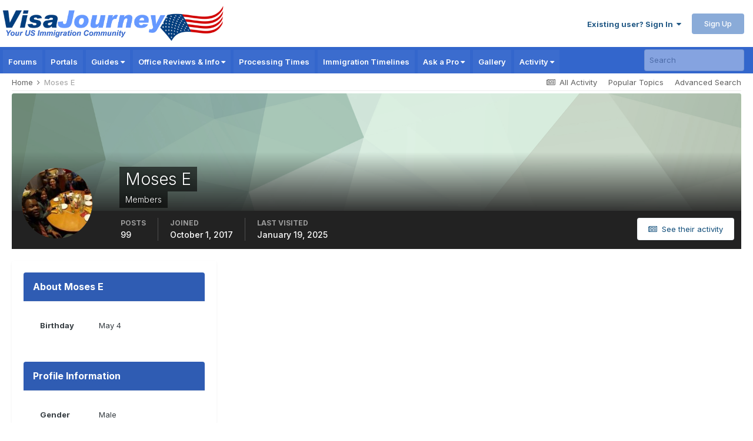

--- FILE ---
content_type: text/html;charset=UTF-8
request_url: https://www.visajourney.com/profile/274746-moses-e/
body_size: 27084
content:
<!DOCTYPE html>
<html lang="en-US" dir="ltr">
	<head>
		<meta charset="utf-8">
        
		<title>Moses E - VisaJourney</title>
		
		
		
		<link rel="dns-prefetch" href="//www.google-analytics.com">
        <link rel="dns-prefetch" href="//static.visajourney.com">
      	<link rel="dns-prefetch" href="//fonts.googleapis.com">
		<link rel="dns-prefetch" href="//connect.facebook.net">
		<link rel="dns-prefetch" href="//www.googletagservices.com">
		<link rel="dns-prefetch" href="//pagead2.googlesyndication.com">
      	<link rel="dns-prefetch" href="//c.amazon-adsystem.com">
      	<link rel="dns-prefetch" href="//tag.contextweb.com">
		<link rel="dns-prefetch" href="//contextual.media.net">   	
      	

	<meta name="viewport" content="width=device-width, initial-scale=1">


	
	
		<meta property="og:image" content="https://static.visajourney.com/images/uploads/monthly_2025_05/vjsquare.jpg.56b3d9f1b59efc99e409d26f0b2564a9.jpg">
	


	<meta name="twitter:card" content="summary_large_image" />


	
		<meta name="twitter:site" content="@visajourney" />
	



	
		
			
				<meta property="og:site_name" content="VisaJourney">
			
		
	

	
		
			
				<meta property="og:locale" content="en_US">
			
		
	


	
		<link rel="canonical" href="https://www.visajourney.com/profile/274746-moses-e/" />
	





<link rel="manifest" href="https://www.visajourney.com/manifest.webmanifest/">
<meta name="msapplication-config" content="https://www.visajourney.com/browserconfig.xml/">
<meta name="msapplication-starturl" content="/">
<meta name="application-name" content="VisaJourney">
<meta name="apple-mobile-web-app-title" content="VisaJourney">

	<meta name="theme-color" content="#3366cc">


	<meta name="msapplication-TileColor" content="#ffffff">


	<link rel="mask-icon" href="https://static.visajourney.com/images/uploads/monthly_2019_05/VJ_svg.c449f4d8c5212ed1156b2b35c3f71a74?v=1746860879" color="#3366cc">




	

	
		
			<link rel="icon" sizes="36x36" href="https://static.visajourney.com/images/uploads/monthly_2025_05/android-chrome-36x36.png?v=1746860879">
		
	

	
		
			<link rel="icon" sizes="48x48" href="https://static.visajourney.com/images/uploads/monthly_2025_05/android-chrome-48x48.png?v=1746860879">
		
	

	
		
			<link rel="icon" sizes="72x72" href="https://static.visajourney.com/images/uploads/monthly_2025_05/android-chrome-72x72.png?v=1746860879">
		
	

	
		
			<link rel="icon" sizes="96x96" href="https://static.visajourney.com/images/uploads/monthly_2025_05/android-chrome-96x96.png?v=1746860879">
		
	

	
		
			<link rel="icon" sizes="144x144" href="https://static.visajourney.com/images/uploads/monthly_2025_05/android-chrome-144x144.png?v=1746860879">
		
	

	
		
			<link rel="icon" sizes="192x192" href="https://static.visajourney.com/images/uploads/monthly_2025_05/android-chrome-192x192.png?v=1746860879">
		
	

	
		
			<link rel="icon" sizes="256x256" href="https://static.visajourney.com/images/uploads/monthly_2025_05/android-chrome-256x256.png?v=1746860879">
		
	

	
		
			<link rel="icon" sizes="384x384" href="https://static.visajourney.com/images/uploads/monthly_2025_05/android-chrome-384x384.png?v=1746860879">
		
	

	
		
			<link rel="icon" sizes="512x512" href="https://static.visajourney.com/images/uploads/monthly_2025_05/android-chrome-512x512.png?v=1746860879">
		
	

	
		
			<meta name="msapplication-square70x70logo" content="https://static.visajourney.com/images/uploads/monthly_2025_05/msapplication-square70x70logo.png?v=1746860879"/>
		
	

	
		
			<meta name="msapplication-TileImage" content="https://static.visajourney.com/images/uploads/monthly_2025_05/msapplication-TileImage.png?v=1746860879"/>
		
	

	
		
			<meta name="msapplication-square150x150logo" content="https://static.visajourney.com/images/uploads/monthly_2025_05/msapplication-square150x150logo.png?v=1746860879"/>
		
	

	
		
			<meta name="msapplication-wide310x150logo" content="https://static.visajourney.com/images/uploads/monthly_2025_05/msapplication-wide310x150logo.png?v=1746860879"/>
		
	

	
		
			<meta name="msapplication-square310x310logo" content="https://static.visajourney.com/images/uploads/monthly_2025_05/msapplication-square310x310logo.png?v=1746860879"/>
		
	

	
		
			
				<link rel="apple-touch-icon" href="https://static.visajourney.com/images/uploads/monthly_2025_05/apple-touch-icon-57x57.png?v=1746860879">
			
		
	

	
		
			
				<link rel="apple-touch-icon" sizes="60x60" href="https://static.visajourney.com/images/uploads/monthly_2025_05/apple-touch-icon-60x60.png?v=1746860879">
			
		
	

	
		
			
				<link rel="apple-touch-icon" sizes="72x72" href="https://static.visajourney.com/images/uploads/monthly_2025_05/apple-touch-icon-72x72.png?v=1746860879">
			
		
	

	
		
			
				<link rel="apple-touch-icon" sizes="76x76" href="https://static.visajourney.com/images/uploads/monthly_2025_05/apple-touch-icon-76x76.png?v=1746860879">
			
		
	

	
		
			
				<link rel="apple-touch-icon" sizes="114x114" href="https://static.visajourney.com/images/uploads/monthly_2025_05/apple-touch-icon-114x114.png?v=1746860879">
			
		
	

	
		
			
				<link rel="apple-touch-icon" sizes="120x120" href="https://static.visajourney.com/images/uploads/monthly_2025_05/apple-touch-icon-120x120.png?v=1746860879">
			
		
	

	
		
			
				<link rel="apple-touch-icon" sizes="144x144" href="https://static.visajourney.com/images/uploads/monthly_2025_05/apple-touch-icon-144x144.png?v=1746860879">
			
		
	

	
		
			
				<link rel="apple-touch-icon" sizes="152x152" href="https://static.visajourney.com/images/uploads/monthly_2025_05/apple-touch-icon-152x152.png?v=1746860879">
			
		
	

	
		
			
				<link rel="apple-touch-icon" sizes="180x180" href="https://static.visajourney.com/images/uploads/monthly_2025_05/apple-touch-icon-180x180.png?v=1746860879">
			
		
	





<link rel="preload" href="//www.visajourney.com/applications/core/interface/font/fontawesome-webfont.woff2?v=4.7.0" as="font" crossorigin="anonymous">
      
        
      
		

	<link rel="preconnect" href="https://fonts.googleapis.com">
	<link rel="preconnect" href="https://fonts.gstatic.com" crossorigin>
	
		<!--<link href="https://fonts.googleapis.com/css2?family=Inter:wght@300;400;500;600;700&display=swap" rel="stylesheet">-->
		<link href="https://fonts.googleapis.com/css2?family=Inter:wght@300;400;500;600;700&display=swap" rel="stylesheet" media="print" onload="this.media='all'">
	



	<link rel='preload stylesheet' href='https://static.visajourney.com/images/uploads/css_built_8/341e4a57816af3ba440d891ca87450ff_framework.css?v=3afd0626d81768704670' as='style' media='all'>

	<link rel='preload stylesheet' href='https://static.visajourney.com/images/uploads/css_built_8/05e81b71abe4f22d6eb8d1a929494829_responsive.css?v=3afd0626d81768704670' as='style' media='all'>

	<link rel='preload stylesheet' href='https://static.visajourney.com/images/uploads/css_built_8/90eb5adf50a8c640f633d47fd7eb1778_core.css?v=3afd0626d81768704670' as='style' media='all'>

	<link rel='preload stylesheet' href='https://static.visajourney.com/images/uploads/css_built_8/5a0da001ccc2200dc5625c3f3934497d_core_responsive.css?v=3afd0626d81768704670' as='style' media='all'>

	<link rel='preload stylesheet' href='https://static.visajourney.com/images/uploads/css_built_8/ffdbd8340d5c38a97b780eeb2549bc3f_profiles.css?v=3afd0626d81768704670' as='style' media='all'>

	<link rel='preload stylesheet' href='https://static.visajourney.com/images/uploads/css_built_8/f2ef08fd7eaff94a9763df0d2e2aaa1f_streams.css?v=3afd0626d81768704670' as='style' media='all'>

	<link rel='preload stylesheet' href='https://static.visajourney.com/images/uploads/css_built_8/9be4fe0d9dd3ee2160f368f53374cd3f_leaderboard.css?v=3afd0626d81768704670' as='style' media='all'>

	<link rel='preload stylesheet' href='https://static.visajourney.com/images/uploads/css_built_8/125515e1b6f230e3adf3a20c594b0cea_profiles_responsive.css?v=3afd0626d81768704670' as='style' media='all'>

	<link rel='preload stylesheet' href='https://static.visajourney.com/images/uploads/css_built_8/37c6452ea623de41c991284837957128_gallery.css?v=3afd0626d81768704670' as='style' media='all'>

	<link rel='preload stylesheet' href='https://static.visajourney.com/images/uploads/css_built_8/8a32dcbf06236254181d222455063219_global.css?v=3afd0626d81768704670' as='style' media='all'>

	<link rel='preload stylesheet' href='https://static.visajourney.com/images/uploads/css_built_8/22e9af7d7c6ac7ddc7db0f1b0d471efc_gallery_responsive.css?v=3afd0626d81768704670' as='style' media='all'>





<link rel='preload stylesheet' href='https://static.visajourney.com/images/uploads/css_built_8/258adbb6e4f3e83cd3b355f84e3fa002_custom.css?v=3afd0626d81768704670' as='style' media='all'>




		
		

	
	<link rel='shortcut icon' href='https://static.visajourney.com/images/uploads/monthly_2018_09/favicon.ico.0d6552b74f8d110617687ccb4abd48c6.ico' type="image/x-icon">

      
        
<script>(function(){/*

 Copyright The Closure Library Authors.
 SPDX-License-Identifier: Apache-2.0
*/
'use strict';var g=function(a){var b=0;return function(){return b<a.length?{done:!1,value:a[b++]}:{done:!0}}},l=this||self,m=/^[\w+/_-]+[=]{0,2}$/,p=null,q=function(){},r=function(a){var b=typeof a;if("object"==b)if(a){if(a instanceof Array)return"array";if(a instanceof Object)return b;var c=Object.prototype.toString.call(a);if("[object Window]"==c)return"object";if("[object Array]"==c||"number"==typeof a.length&&"undefined"!=typeof a.splice&&"undefined"!=typeof a.propertyIsEnumerable&&!a.propertyIsEnumerable("splice"))return"array";
if("[object Function]"==c||"undefined"!=typeof a.call&&"undefined"!=typeof a.propertyIsEnumerable&&!a.propertyIsEnumerable("call"))return"function"}else return"null";else if("function"==b&&"undefined"==typeof a.call)return"object";return b},u=function(a,b){function c(){}c.prototype=b.prototype;a.prototype=new c;a.prototype.constructor=a};var v=function(a,b){Object.defineProperty(l,a,{configurable:!1,get:function(){return b},set:q})};var y=function(a,b){this.b=a===w&&b||"";this.a=x},x={},w={};var aa=function(a,b){a.src=b instanceof y&&b.constructor===y&&b.a===x?b.b:"type_error:TrustedResourceUrl";if(null===p)b:{b=l.document;if((b=b.querySelector&&b.querySelector("script[nonce]"))&&(b=b.nonce||b.getAttribute("nonce"))&&m.test(b)){p=b;break b}p=""}b=p;b&&a.setAttribute("nonce",b)};var z=function(){return Math.floor(2147483648*Math.random()).toString(36)+Math.abs(Math.floor(2147483648*Math.random())^+new Date).toString(36)};var A=function(a,b){b=String(b);"application/xhtml+xml"===a.contentType&&(b=b.toLowerCase());return a.createElement(b)},B=function(a){this.a=a||l.document||document};B.prototype.appendChild=function(a,b){a.appendChild(b)};var C=function(a,b,c,d,e,f){try{var k=a.a,h=A(a.a,"SCRIPT");h.async=!0;aa(h,b);k.head.appendChild(h);h.addEventListener("load",function(){e();d&&k.head.removeChild(h)});h.addEventListener("error",function(){0<c?C(a,b,c-1,d,e,f):(d&&k.head.removeChild(h),f())})}catch(n){f()}};var ba=l.atob("aHR0cHM6Ly93d3cuZ3N0YXRpYy5jb20vaW1hZ2VzL2ljb25zL21hdGVyaWFsL3N5c3RlbS8xeC93YXJuaW5nX2FtYmVyXzI0ZHAucG5n"),ca=l.atob("WW91IGFyZSBzZWVpbmcgdGhpcyBtZXNzYWdlIGJlY2F1c2UgYWQgb3Igc2NyaXB0IGJsb2NraW5nIHNvZnR3YXJlIGlzIGludGVyZmVyaW5nIHdpdGggdGhpcyBwYWdlLg=="),da=l.atob("RGlzYWJsZSBhbnkgYWQgb3Igc2NyaXB0IGJsb2NraW5nIHNvZnR3YXJlLCB0aGVuIHJlbG9hZCB0aGlzIHBhZ2Uu"),ea=function(a,b,c){this.b=a;this.f=new B(this.b);this.a=null;this.c=[];this.g=!1;this.i=b;this.h=c},F=function(a){if(a.b.body&&!a.g){var b=
function(){D(a);l.setTimeout(function(){return E(a,3)},50)};C(a.f,a.i,2,!0,function(){l[a.h]||b()},b);a.g=!0}},D=function(a){for(var b=G(1,5),c=0;c<b;c++){var d=H(a);a.b.body.appendChild(d);a.c.push(d)}b=H(a);b.style.bottom="0";b.style.left="0";b.style.position="fixed";b.style.width=G(100,110).toString()+"%";b.style.zIndex=G(2147483544,2147483644).toString();b.style["background-color"]=I(249,259,242,252,219,229);b.style["box-shadow"]="0 0 12px #888";b.style.color=I(0,10,0,10,0,10);b.style.display=
"flex";b.style["justify-content"]="center";b.style["font-family"]="Roboto, Arial";c=H(a);c.style.width=G(80,85).toString()+"%";c.style.maxWidth=G(750,775).toString()+"px";c.style.margin="24px";c.style.display="flex";c.style["align-items"]="flex-start";c.style["justify-content"]="center";d=A(a.f.a,"IMG");d.className=z();d.src=ba;d.style.height="24px";d.style.width="24px";d.style["padding-right"]="16px";var e=H(a),f=H(a);f.style["font-weight"]="bold";f.textContent=ca;var k=H(a);k.textContent=da;J(a,
e,f);J(a,e,k);J(a,c,d);J(a,c,e);J(a,b,c);a.a=b;a.b.body.appendChild(a.a);b=G(1,5);for(c=0;c<b;c++)d=H(a),a.b.body.appendChild(d),a.c.push(d)},J=function(a,b,c){for(var d=G(1,5),e=0;e<d;e++){var f=H(a);b.appendChild(f)}b.appendChild(c);c=G(1,5);for(d=0;d<c;d++)e=H(a),b.appendChild(e)},G=function(a,b){return Math.floor(a+Math.random()*(b-a))},I=function(a,b,c,d,e,f){return"rgb("+G(Math.max(a,0),Math.min(b,255)).toString()+","+G(Math.max(c,0),Math.min(d,255)).toString()+","+G(Math.max(e,0),Math.min(f,
255)).toString()+")"},H=function(a){a=A(a.f.a,"DIV");a.className=z();return a},E=function(a,b){0>=b||null!=a.a&&0!=a.a.offsetHeight&&0!=a.a.offsetWidth||(fa(a),D(a),l.setTimeout(function(){return E(a,b-1)},50))},fa=function(a){var b=a.c;var c="undefined"!=typeof Symbol&&Symbol.iterator&&b[Symbol.iterator];b=c?c.call(b):{next:g(b)};for(c=b.next();!c.done;c=b.next())(c=c.value)&&c.parentNode&&c.parentNode.removeChild(c);a.c=[];(b=a.a)&&b.parentNode&&b.parentNode.removeChild(b);a.a=null};var ia=function(a,b,c,d,e){var f=ha(c),k=function(n){n.appendChild(f);l.setTimeout(function(){f?(0!==f.offsetHeight&&0!==f.offsetWidth?b():a(),f.parentNode&&f.parentNode.removeChild(f)):a()},d)},h=function(n){document.body?k(document.body):0<n?l.setTimeout(function(){h(n-1)},e):b()};h(3)},ha=function(a){var b=document.createElement("div");b.className=a;b.style.width="1px";b.style.height="1px";b.style.position="absolute";b.style.left="-10000px";b.style.top="-10000px";b.style.zIndex="-10000";return b};var K={},L=null;var M=function(){},N="function"==typeof Uint8Array,O=function(a,b){a.b=null;b||(b=[]);a.j=void 0;a.f=-1;a.a=b;a:{if(b=a.a.length){--b;var c=a.a[b];if(!(null===c||"object"!=typeof c||Array.isArray(c)||N&&c instanceof Uint8Array)){a.g=b-a.f;a.c=c;break a}}a.g=Number.MAX_VALUE}a.i={}},P=[],Q=function(a,b){if(b<a.g){b+=a.f;var c=a.a[b];return c===P?a.a[b]=[]:c}if(a.c)return c=a.c[b],c===P?a.c[b]=[]:c},R=function(a,b,c){a.b||(a.b={});if(!a.b[c]){var d=Q(a,c);d&&(a.b[c]=new b(d))}return a.b[c]};
M.prototype.h=N?function(){var a=Uint8Array.prototype.toJSON;Uint8Array.prototype.toJSON=function(){var b;void 0===b&&(b=0);if(!L){L={};for(var c="ABCDEFGHIJKLMNOPQRSTUVWXYZabcdefghijklmnopqrstuvwxyz0123456789".split(""),d=["+/=","+/","-_=","-_.","-_"],e=0;5>e;e++){var f=c.concat(d[e].split(""));K[e]=f;for(var k=0;k<f.length;k++){var h=f[k];void 0===L[h]&&(L[h]=k)}}}b=K[b];c=[];for(d=0;d<this.length;d+=3){var n=this[d],t=(e=d+1<this.length)?this[d+1]:0;h=(f=d+2<this.length)?this[d+2]:0;k=n>>2;n=(n&
3)<<4|t>>4;t=(t&15)<<2|h>>6;h&=63;f||(h=64,e||(t=64));c.push(b[k],b[n],b[t]||"",b[h]||"")}return c.join("")};try{return JSON.stringify(this.a&&this.a,S)}finally{Uint8Array.prototype.toJSON=a}}:function(){return JSON.stringify(this.a&&this.a,S)};var S=function(a,b){return"number"!==typeof b||!isNaN(b)&&Infinity!==b&&-Infinity!==b?b:String(b)};M.prototype.toString=function(){return this.a.toString()};var T=function(a){O(this,a)};u(T,M);var U=function(a){O(this,a)};u(U,M);var ja=function(a,b){this.c=new B(a);var c=R(b,T,5);c=new y(w,Q(c,4)||"");this.b=new ea(a,c,Q(b,4));this.a=b},ka=function(a,b,c,d){b=new T(b?JSON.parse(b):null);b=new y(w,Q(b,4)||"");C(a.c,b,3,!1,c,function(){ia(function(){F(a.b);d(!1)},function(){d(!0)},Q(a.a,2),Q(a.a,3),Q(a.a,1))})};var la=function(a,b){V(a,"internal_api_load_with_sb",function(c,d,e){ka(b,c,d,e)});V(a,"internal_api_sb",function(){F(b.b)})},V=function(a,b,c){a=l.btoa(a+b);v(a,c)},W=function(a,b,c){for(var d=[],e=2;e<arguments.length;++e)d[e-2]=arguments[e];e=l.btoa(a+b);e=l[e];if("function"==r(e))e.apply(null,d);else throw Error("API not exported.");};var X=function(a){O(this,a)};u(X,M);var Y=function(a){this.h=window;this.a=a;this.b=Q(this.a,1);this.f=R(this.a,T,2);this.g=R(this.a,U,3);this.c=!1};Y.prototype.start=function(){ma();var a=new ja(this.h.document,this.g);la(this.b,a);na(this)};
var ma=function(){var a=function(){if(!l.frames.googlefcPresent)if(document.body){var b=document.createElement("iframe");b.style.display="none";b.style.width="0px";b.style.height="0px";b.style.border="none";b.style.zIndex="-1000";b.style.left="-1000px";b.style.top="-1000px";b.name="googlefcPresent";document.body.appendChild(b)}else l.setTimeout(a,5)};a()},na=function(a){var b=Date.now();W(a.b,"internal_api_load_with_sb",a.f.h(),function(){var c;var d=a.b,e=l[l.btoa(d+"loader_js")];if(e){e=l.atob(e);
e=parseInt(e,10);d=l.btoa(d+"loader_js").split(".");var f=l;d[0]in f||"undefined"==typeof f.execScript||f.execScript("var "+d[0]);for(;d.length&&(c=d.shift());)d.length?f[c]&&f[c]!==Object.prototype[c]?f=f[c]:f=f[c]={}:f[c]=null;c=Math.abs(b-e);c=1728E5>c?0:c}else c=-1;0!=c&&(W(a.b,"internal_api_sb"),Z(a,Q(a.a,6)))},function(c){Z(a,c?Q(a.a,4):Q(a.a,5))})},Z=function(a,b){a.c||(a.c=!0,a=new l.XMLHttpRequest,a.open("GET",b,!0),a.send())};(function(a,b){l[a]=function(c){for(var d=[],e=0;e<arguments.length;++e)d[e-0]=arguments[e];l[a]=q;b.apply(null,d)}})("__d3lUW8vwsKlB__",function(a){"function"==typeof window.atob&&(a=window.atob(a),a=new X(a?JSON.parse(a):null),(new Y(a)).start())});}).call(this);

window.__d3lUW8vwsKlB__("[base64]");</script>




<script type="text/javascript" src="https://static.visajourney.com/prebid/prebid3.26.0-20200716.js" async></script>


<script type = "text/javascript"> 
	window.googletag = window.googletag || {}; 
	googletag.cmd = googletag.cmd || []; 
	(function() { window.advBidxc = window.advBidxc || {}; 
		window.advBidxc.timeout = 400; 
		window.advBidxc.customerId = "8CU2CYR88"; //Media.net Customer ID 
		window.advBidxc.domain = window.location.hostname; 
		function loadScript(tagSrc) { 
			var scriptTag = document.createElement('script'), 
				placeTag = document.getElementsByTagName("script")[0]; 
			scriptTag.type = 'text/javascript'; 
			scriptTag.async = true; 
			scriptTag.src = tagSrc; 
			placeTag.parentNode.insertBefore(scriptTag, placeTag); 
		} 
		function loadGPT() { 
			if (!window.advBidxc.isAdServerLoaded) { 
				loadScript('//www.googletagservices.com/tag/js/gpt.js'); 
				window.advBidxc.isAdServerLoaded = true; 
			} 
		} 
		window.advBidxc.loadGPT = setTimeout(loadGPT, window.advBidxc.timeout); 
		var isSSL = 'https:' == document.location.protocol; 
		var mnSrc = '//hbx.media.net/bidexchange.js?cid=' + window.advBidxc.customerId + '&dn=' + window.advBidxc.domain + (isSSL ? '&https=1' : ''); 
		loadScript(mnSrc); 
	})(); 
</script>

  
<script>
  googletag.cmd.push(function() {
  	var mapping_rectangle1 = googletag.sizeMapping().
  		addSize([768, 200], [300, 250]).
  		addSize([0, 0], []).
  		build();
  	var mapping_leader_rectangle = googletag.sizeMapping().
  		addSize([768, 200], [728, 90]).
  		addSize([0, 0], [300, 250]).
  		build();
  	var mapping_leaderboard1 = googletag.sizeMapping().
  		addSize([768, 200], [728, 90]).
  		addSize([0, 0], [[320, 100],[320, 50]]).
  		build();
    var mapping_leaderboard1_x50 = googletag.sizeMapping().
  		addSize([768, 200], [728, 90]).
  		addSize([0, 0], [320, 50]).
  		build();
  	var mapping_skyscraper = googletag.sizeMapping().
  		addSize([980, 200], [160, 600]).
  		addSize([0, 0], []).
  		build();
    var mapping_large_skyscraper = googletag.sizeMapping().
  		addSize([980, 200], [300, 600]).
  		addSize([0, 0], []).
  		build();
  	var mapping_mobile_only_leaderboard = googletag.sizeMapping().
  		addSize([980, 200], []).
  		addSize([0, 0], [[320, 100],[320, 50]]).
  		build();
  	var mapping_mobile_only_leadout = googletag.sizeMapping().
  		addSize([768, 200], []).
  		addSize([0, 0], [300, 250]).
  		build();

    
    
    
    
    
	
    	googletag.defineSlot('/22806162/Profile-Page-About-Box', [300, 250], 'div-gpt-ad-1534054302412-0').addService(googletag.pubads());
        googletag.defineSlot('/22806162/Profile-Mobile-Top', [[320, 100],[320, 50]], 'div-gpt-ad-1573269821392-0').addService(googletag.pubads());
	
	
	
	
	
	
    
    
    
    
    
    
    
    
    
    
    
    
    
    
    googletag.pubads().enableSingleRequest();
    googletag.pubads().disableInitialLoad();
    googletag.enableServices();
  });
</script>

<script>
//load the apstag.js library
!function(a9,a,p,s,t,A,g){if(a[a9])return;function q(c,r){a[a9]._Q.push([c,r])}a[a9]={init:function(){q("i",arguments)},fetchBids:function(){q("f",arguments)},setDisplayBids:function(){},targetingKeys:function(){return[]},_Q:[]};A=p.createElement(s);A.async=!0;A.src=t;g=p.getElementsByTagName(s)[0];g.parentNode.insertBefore(A,g)}("apstag",window,document,"script","//c.amazon-adsystem.com/aax2/apstag.js");

var BrowserWidth = window.innerWidth && document.documentElement.clientWidth ? Math.min(window.innerWidth, document.documentElement.clientWidth) : window.innerWidth || document.documentElement.clientWidth || document.getElementsByTagName('body')[0].clientWidth;

//initialize the apstag.js library on the page to allow bidding
apstag.init({
     pubID: '25ef645d-03b6-4b76-b25e-f9029dcc9edf', //enter your pub ID here as shown above, it must within quotes
     adServer: 'googletag'
});
apstag.fetchBids({
     slots: [ 
				
				
				
				
				
				
				{ 
				slotID: 'div-gpt-ad-1534054302412-0', 
				slotName: '/22806162/Profile-Page-About-Box',
				sizes: (BrowserWidth > 768) ? [[300, 250]] : [[300, 250]],
				},{ 
				slotID: 'div-gpt-ad-1573269821392-0', 
				slotName: '/22806162/Profile-Mobile-Top',
				sizes: (BrowserWidth > 768) ? [[320, 50]] : [[320, 50]],
				}, 
				
                
			],
     timeout: 2e3
}, function(bids) {
     // set apstag targeting on googletag, then trigger the first DFP request in googletag's disableInitialLoad integration
     googletag.cmd.push(function(){
         apstag.setDisplayBids();
         //googletag.pubads().refresh();
     });
}); 
</script>

  
  <!-- Prebid Config Section START -->
  <!-- Make sure this is inserted before your GPT tag -->
  <script> 
    var PREBID_TIMEOUT = 1000;
    var FAILSAFE_TIMEOUT = 3000;

	var BrowserWidth = window.innerWidth && document.documentElement.clientWidth ? Math.min(window.innerWidth, document.documentElement.clientWidth) : window.innerWidth || document.documentElement.clientWidth || document.getElementsByTagName('body')[0].clientWidth;
	
    var adUnits = [
	
    
    
    
	
    
    
    
    
    
    
    
    
	
    
    
    
    
    
    
    {
        code: 'div-gpt-ad-1534054302412-0',
		mediaTypes: {
                    banner: {
                        sizes: (BrowserWidth > 768) ? [300, 250] : [300, 250]
                    }
                },
        bids: [
          	{
            	bidder: 'sovrn',
            	params: {
               		tagid: (BrowserWidth > 768) ? '579772' : '579772'
            	}
        	}/*,
        	{
            	bidder: 'aol',
            	params: {
               		network: '11019.1',
               		placement: (BrowserWidth > 768) ? '4903377' : '4903377'
            	}
        	},
			{
            	bidder: 'emx_digital',
            	params: {
               		tagid: (BrowserWidth > 768) ? '64181' : '64181'
            	}
        	},
			{
            	bidder: 'rhythmone',
            	params: {
               		placementId: (BrowserWidth > 768) ? '77265' : '77265'
            	}
        	},
			{
            	bidder: 'districtmDMX',
            	params: {
               		dmxid: (BrowserWidth > 768) ? '239013' : '239013',
               		memberid: 101549
            	}
        	},
			{
            	bidder: 'districtm',
            	params: {
               		placementId: (BrowserWidth > 768) ? '13820752' : '13820752',
            	}
        	}*/]
    },
    
    ];
    
    var pbjs = pbjs || {};
    pbjs.que = pbjs.que || [];
    
    pbjs.bidderSettings = {
      emx_digital: {
        bidCpmAdjustment : function(bidCpm, bid){
          // adjust the bid in real time before the auction takes place
          return bidCpm * 0.80;
        }
      },
      districtm: {
		bidCpmAdjustment: function (bidCpm, bid) {
		  return bidCpm * 0.85; // 85% Publisher/15% District M, replace with your revenue share as required.
		}
      }
    };

	const customConfigObject = {
	  "buckets" : [{
		  "precision": 2,  //default is 2 if omitted - means 2.1234 rounded to 2 decimal places = 2.12
		  "min" : 0.00,
		  "max" : 1.00,
		  "increment" : 0.01
		},
        {
		  "precision": 2,  //default is 2 if omitted - means 2.1234 rounded to 2 decimal places = 2.12
		  "min" : 1.05,
		  "max" : 4.00,
		  "increment" : 0.05
		},
        {
		  "precision": 2,  //default is 2 if omitted - means 2.1234 rounded to 2 decimal places = 2.12
		  "min" : 4.10,
		  "max" : 6.00,
		  "increment" : 0.1
		},
		{
		  "precision": 2,
		  "min" : 6.50,
		  "max" : 10.00,
		  "increment" : 0.50
		}]
	};

	//set custom config object
	pbjs.que.push(function() {
		pbjs.setConfig({
			priceGranularity: customConfigObject,
			userSync: {
				filterSettings: {
					iframe: {
						bidders: '*',   // '*' means all bidders
						filter: 'include'
					}
				}
			}
		})
    });

  </script>
  <!-- Prebid Config Section END -->
  
  <!-- Prebid Boilerplate Section START. No Need to Edit. -->

  <script>
    pbjs.que.push(function() {
        pbjs.addAdUnits(adUnits);
		pbjs.requestBids({
			bidsBackHandler: initAdserver,
			timeout: PREBID_TIMEOUT
		});
    });
    
	function initAdserver() {
		if (pbjs.initAdserverSet) return;
		pbjs.initAdserverSet = true;
		googletag.cmd.push(function() {
			pbjs.que.push(function() {
				pbjs.setTargetingForGPTAsync();
				googletag.pubads().refresh();
			});
		});
	}

	 // in case PBJS doesn't load
		setTimeout(function() {
			initAdserver();
		}, FAILSAFE_TIMEOUT);

  </script>
  <!-- Prebid Boilerplate Section END -->
  
<!--
~ Copyright (C) 2014-2015 Media.net Advertising FZ-LLC All Rights Reserved
-->
<script type="text/javascript">
    window._mNHandle = window._mNHandle || {};
    window._mNHandle.queue = window._mNHandle.queue || [];
    medianet_versionId = "121199"; 
    (function() {
        var sct = document.createElement("script"),
        sctHl = document.getElementsByTagName("script")[0],
        isSSL = 'https:' == document.location.protocol;
        sct.type = "text/javascript";
        sct.src = (isSSL ? 'https:' : 'http:') + '//contextual.media.net/dmedianet.js?cid=8CU1GR4A6' + (isSSL ? '&https=1' : '')+'';
        sct.async = "async";
        sctHl.parentNode.insertBefore(sct, sctHl);
    })();
</script>
		
<!-- Google GA4 tag (gtag.js) -->
<script async src="https://www.googletagmanager.com/gtag/js?id=G-C96CHV8GFC"></script>
<script>
  window.dataLayer = window.dataLayer || [];
  function gtag(){dataLayer.push(arguments);}
  gtag('js', new Date());

  gtag('config', 'G-C96CHV8GFC');
</script>

<!-- Global site tag (gtag.js) - Google Ads: 969675719 -->
<script async src="https://www.googletagmanager.com/gtag/js?id=AW-969675719"></script>
<script>
  window.dataLayer = window.dataLayer || [];
  function gtag(){dataLayer.push(arguments);}
  gtag('js', new Date());

  gtag('config', 'AW-969675719');
</script>

<!-- MS Clarity -->
<script type="text/javascript">
    (function(c,l,a,r,i,t,y){
        c[a]=c[a]||function(){(c[a].q=c[a].q||[]).push(arguments)};
        t=l.createElement(r);t.async=1;t.src="https://www.clarity.ms/tag/"+i;
        y=l.getElementsByTagName(r)[0];y.parentNode.insertBefore(t,y);
    })(window, document, "clarity", "script", "rajkhg1y6h");
</script>

<!-- Facebook Pixel Code -->
<script>
  !function(f,b,e,v,n,t,s)
  {if(f.fbq)return;n=f.fbq=function(){n.callMethod?
  n.callMethod.apply(n,arguments):n.queue.push(arguments)};
  if(!f._fbq)f._fbq=n;n.push=n;n.loaded=!0;n.version='2.0';
  n.queue=[];t=b.createElement(e);t.async=!0;
  t.src=v;s=b.getElementsByTagName(e)[0];
  s.parentNode.insertBefore(t,s)}(window, document,'script',
  'https://connect.facebook.net/en_US/fbevents.js');
  fbq('init', '1641875125894262');
  fbq('track', 'PageView');
</script>
<noscript><img height="1" width="1" style="display:none"
  src="https://www.facebook.com/tr?id=1641875125894262&ev=PageView&noscript=1"
/></noscript>
<!-- End Facebook Pixel Code -->


<script data-ad-client="ca-pub-3407508467788263" async src="https://pagead2.googlesyndication.com/pagead/js/adsbygoogle.js"></script>
<script>
  (adsbygoogle = window.adsbygoogle || []).push({
    google_ad_client: "ca-pub-3407508467788263",
    enable_page_level_ads: true,
    overlays: {bottom: true}
  });
</script>


<!-- Ad Recovery Start -->
<script async src="https://fundingchoicesmessages.google.com/i/pub-3407508467788263?ers=1" nonce="02ubcDTQwGSYaUV8A_enDA"></script><script nonce="02ubcDTQwGSYaUV8A_enDA">(function() {function signalGooglefcPresent() {if (!window.frames['googlefcPresent']) {if (document.body) {const iframe = document.createElement('iframe'); iframe.style = 'width: 0; height: 0; border: none; z-index: -1000; left: -1000px; top: -1000px;'; iframe.style.display = 'none'; iframe.name = 'googlefcPresent'; document.body.appendChild(iframe);} else {setTimeout(signalGooglefcPresent, 0);}}}signalGooglefcPresent();})();</script>
<script>(function(){'use strict';function aa(a){var b=0;return function(){return b<a.length?{done:!1,value:a[b++]}:{done:!0}}}var ba="function"==typeof Object.defineProperties?Object.defineProperty:function(a,b,c){if(a==Array.prototype||a==Object.prototype)return a;a[b]=c.value;return a};
function ca(a){a=["object"==typeof globalThis&&globalThis,a,"object"==typeof window&&window,"object"==typeof self&&self,"object"==typeof global&&global];for(var b=0;b<a.length;++b){var c=a[b];if(c&&c.Math==Math)return c}throw Error("Cannot find global object");}var da=ca(this);function k(a,b){if(b)a:{var c=da;a=a.split(".");for(var d=0;d<a.length-1;d++){var e=a[d];if(!(e in c))break a;c=c[e]}a=a[a.length-1];d=c[a];b=b(d);b!=d&&null!=b&&ba(c,a,{configurable:!0,writable:!0,value:b})}}
function ea(a){return a.raw=a}function m(a){var b="undefined"!=typeof Symbol&&Symbol.iterator&&a[Symbol.iterator];if(b)return b.call(a);if("number"==typeof a.length)return{next:aa(a)};throw Error(String(a)+" is not an iterable or ArrayLike");}function fa(a){for(var b,c=[];!(b=a.next()).done;)c.push(b.value);return c}var ha="function"==typeof Object.create?Object.create:function(a){function b(){}b.prototype=a;return new b},n;
if("function"==typeof Object.setPrototypeOf)n=Object.setPrototypeOf;else{var q;a:{var ia={a:!0},ja={};try{ja.__proto__=ia;q=ja.a;break a}catch(a){}q=!1}n=q?function(a,b){a.__proto__=b;if(a.__proto__!==b)throw new TypeError(a+" is not extensible");return a}:null}var ka=n;
function r(a,b){a.prototype=ha(b.prototype);a.prototype.constructor=a;if(ka)ka(a,b);else for(var c in b)if("prototype"!=c)if(Object.defineProperties){var d=Object.getOwnPropertyDescriptor(b,c);d&&Object.defineProperty(a,c,d)}else a[c]=b[c];a.A=b.prototype}function la(){for(var a=Number(this),b=[],c=a;c<arguments.length;c++)b[c-a]=arguments[c];return b}k("Number.MAX_SAFE_INTEGER",function(){return 9007199254740991});
k("Number.isFinite",function(a){return a?a:function(b){return"number"!==typeof b?!1:!isNaN(b)&&Infinity!==b&&-Infinity!==b}});k("Number.isInteger",function(a){return a?a:function(b){return Number.isFinite(b)?b===Math.floor(b):!1}});k("Number.isSafeInteger",function(a){return a?a:function(b){return Number.isInteger(b)&&Math.abs(b)<=Number.MAX_SAFE_INTEGER}});
k("Math.trunc",function(a){return a?a:function(b){b=Number(b);if(isNaN(b)||Infinity===b||-Infinity===b||0===b)return b;var c=Math.floor(Math.abs(b));return 0>b?-c:c}});k("Object.is",function(a){return a?a:function(b,c){return b===c?0!==b||1/b===1/c:b!==b&&c!==c}});k("Array.prototype.includes",function(a){return a?a:function(b,c){var d=this;d instanceof String&&(d=String(d));var e=d.length;c=c||0;for(0>c&&(c=Math.max(c+e,0));c<e;c++){var f=d[c];if(f===b||Object.is(f,b))return!0}return!1}});
k("String.prototype.includes",function(a){return a?a:function(b,c){if(null==this)throw new TypeError("The 'this' value for String.prototype.includes must not be null or undefined");if(b instanceof RegExp)throw new TypeError("First argument to String.prototype.includes must not be a regular expression");return-1!==this.indexOf(b,c||0)}});/*

 Copyright The Closure Library Authors.
 SPDX-License-Identifier: Apache-2.0
*/
var t=this||self;function v(a){return a};var w,x;a:{for(var ma=["CLOSURE_FLAGS"],y=t,z=0;z<ma.length;z++)if(y=y[ma[z]],null==y){x=null;break a}x=y}var na=x&&x[610401301];w=null!=na?na:!1;var A,oa=t.navigator;A=oa?oa.userAgentData||null:null;function B(a){return w?A?A.brands.some(function(b){return(b=b.brand)&&-1!=b.indexOf(a)}):!1:!1}function C(a){var b;a:{if(b=t.navigator)if(b=b.userAgent)break a;b=""}return-1!=b.indexOf(a)};function D(){return w?!!A&&0<A.brands.length:!1}function E(){return D()?B("Chromium"):(C("Chrome")||C("CriOS"))&&!(D()?0:C("Edge"))||C("Silk")};var pa=D()?!1:C("Trident")||C("MSIE");!C("Android")||E();E();C("Safari")&&(E()||(D()?0:C("Coast"))||(D()?0:C("Opera"))||(D()?0:C("Edge"))||(D()?B("Microsoft Edge"):C("Edg/"))||D()&&B("Opera"));var qa={},F=null;var ra="undefined"!==typeof Uint8Array,sa=!pa&&"function"===typeof btoa;function G(){return"function"===typeof BigInt};var H=0,I=0;function ta(a){var b=0>a;a=Math.abs(a);var c=a>>>0;a=Math.floor((a-c)/4294967296);b&&(c=m(ua(c,a)),b=c.next().value,a=c.next().value,c=b);H=c>>>0;I=a>>>0}function va(a,b){b>>>=0;a>>>=0;if(2097151>=b)var c=""+(4294967296*b+a);else G()?c=""+(BigInt(b)<<BigInt(32)|BigInt(a)):(c=(a>>>24|b<<8)&16777215,b=b>>16&65535,a=(a&16777215)+6777216*c+6710656*b,c+=8147497*b,b*=2,1E7<=a&&(c+=Math.floor(a/1E7),a%=1E7),1E7<=c&&(b+=Math.floor(c/1E7),c%=1E7),c=b+wa(c)+wa(a));return c}
function wa(a){a=String(a);return"0000000".slice(a.length)+a}function ua(a,b){b=~b;a?a=~a+1:b+=1;return[a,b]};var J;J="function"===typeof Symbol&&"symbol"===typeof Symbol()?Symbol():void 0;var xa=J?function(a,b){a[J]|=b}:function(a,b){void 0!==a.g?a.g|=b:Object.defineProperties(a,{g:{value:b,configurable:!0,writable:!0,enumerable:!1}})},K=J?function(a){return a[J]|0}:function(a){return a.g|0},L=J?function(a){return a[J]}:function(a){return a.g},M=J?function(a,b){a[J]=b;return a}:function(a,b){void 0!==a.g?a.g=b:Object.defineProperties(a,{g:{value:b,configurable:!0,writable:!0,enumerable:!1}});return a};function ya(a,b){M(b,(a|0)&-14591)}function za(a,b){M(b,(a|34)&-14557)}
function Aa(a){a=a>>14&1023;return 0===a?536870912:a};var N={},Ba={};function Ca(a){return!(!a||"object"!==typeof a||a.g!==Ba)}function Da(a){return null!==a&&"object"===typeof a&&!Array.isArray(a)&&a.constructor===Object}function P(a,b,c){if(!Array.isArray(a)||a.length)return!1;var d=K(a);if(d&1)return!0;if(!(b&&(Array.isArray(b)?b.includes(c):b.has(c))))return!1;M(a,d|1);return!0}Object.freeze(new function(){});Object.freeze(new function(){});var Ea=/^-?([1-9][0-9]*|0)(\.[0-9]+)?$/;var Q;function Fa(a,b){Q=b;a=new a(b);Q=void 0;return a}
function R(a,b,c){null==a&&(a=Q);Q=void 0;if(null==a){var d=96;c?(a=[c],d|=512):a=[];b&&(d=d&-16760833|(b&1023)<<14)}else{if(!Array.isArray(a))throw Error();d=K(a);if(d&64)return a;d|=64;if(c&&(d|=512,c!==a[0]))throw Error();a:{c=a;var e=c.length;if(e){var f=e-1;if(Da(c[f])){d|=256;b=f-(+!!(d&512)-1);if(1024<=b)throw Error();d=d&-16760833|(b&1023)<<14;break a}}if(b){b=Math.max(b,e-(+!!(d&512)-1));if(1024<b)throw Error();d=d&-16760833|(b&1023)<<14}}}M(a,d);return a};function Ga(a){switch(typeof a){case "number":return isFinite(a)?a:String(a);case "boolean":return a?1:0;case "object":if(a)if(Array.isArray(a)){if(P(a,void 0,0))return}else if(ra&&null!=a&&a instanceof Uint8Array){if(sa){for(var b="",c=0,d=a.length-10240;c<d;)b+=String.fromCharCode.apply(null,a.subarray(c,c+=10240));b+=String.fromCharCode.apply(null,c?a.subarray(c):a);a=btoa(b)}else{void 0===b&&(b=0);if(!F){F={};c="ABCDEFGHIJKLMNOPQRSTUVWXYZabcdefghijklmnopqrstuvwxyz0123456789".split("");d=["+/=",
"+/","-_=","-_.","-_"];for(var e=0;5>e;e++){var f=c.concat(d[e].split(""));qa[e]=f;for(var g=0;g<f.length;g++){var h=f[g];void 0===F[h]&&(F[h]=g)}}}b=qa[b];c=Array(Math.floor(a.length/3));d=b[64]||"";for(e=f=0;f<a.length-2;f+=3){var l=a[f],p=a[f+1];h=a[f+2];g=b[l>>2];l=b[(l&3)<<4|p>>4];p=b[(p&15)<<2|h>>6];h=b[h&63];c[e++]=g+l+p+h}g=0;h=d;switch(a.length-f){case 2:g=a[f+1],h=b[(g&15)<<2]||d;case 1:a=a[f],c[e]=b[a>>2]+b[(a&3)<<4|g>>4]+h+d}a=c.join("")}return a}}return a};function Ha(a,b,c){a=Array.prototype.slice.call(a);var d=a.length,e=b&256?a[d-1]:void 0;d+=e?-1:0;for(b=b&512?1:0;b<d;b++)a[b]=c(a[b]);if(e){b=a[b]={};for(var f in e)Object.prototype.hasOwnProperty.call(e,f)&&(b[f]=c(e[f]))}return a}function Ia(a,b,c,d,e){if(null!=a){if(Array.isArray(a))a=P(a,void 0,0)?void 0:e&&K(a)&2?a:Ja(a,b,c,void 0!==d,e);else if(Da(a)){var f={},g;for(g in a)Object.prototype.hasOwnProperty.call(a,g)&&(f[g]=Ia(a[g],b,c,d,e));a=f}else a=b(a,d);return a}}
function Ja(a,b,c,d,e){var f=d||c?K(a):0;d=d?!!(f&32):void 0;a=Array.prototype.slice.call(a);for(var g=0;g<a.length;g++)a[g]=Ia(a[g],b,c,d,e);c&&c(f,a);return a}function Ka(a){return a.s===N?a.toJSON():Ga(a)};function La(a,b,c){c=void 0===c?za:c;if(null!=a){if(ra&&a instanceof Uint8Array)return b?a:new Uint8Array(a);if(Array.isArray(a)){var d=K(a);if(d&2)return a;b&&(b=0===d||!!(d&32)&&!(d&64||!(d&16)));return b?M(a,(d|34)&-12293):Ja(a,La,d&4?za:c,!0,!0)}a.s===N&&(c=a.h,d=L(c),a=d&2?a:Fa(a.constructor,Ma(c,d,!0)));return a}}function Ma(a,b,c){var d=c||b&2?za:ya,e=!!(b&32);a=Ha(a,b,function(f){return La(f,e,d)});xa(a,32|(c?2:0));return a};function Na(a,b){a=a.h;return Oa(a,L(a),b)}function Oa(a,b,c,d){if(-1===c)return null;if(c>=Aa(b)){if(b&256)return a[a.length-1][c]}else{var e=a.length;if(d&&b&256&&(d=a[e-1][c],null!=d))return d;b=c+(+!!(b&512)-1);if(b<e)return a[b]}}function Pa(a,b,c,d,e){var f=Aa(b);if(c>=f||e){var g=b;if(b&256)e=a[a.length-1];else{if(null==d)return;e=a[f+(+!!(b&512)-1)]={};g|=256}e[c]=d;c<f&&(a[c+(+!!(b&512)-1)]=void 0);g!==b&&M(a,g)}else a[c+(+!!(b&512)-1)]=d,b&256&&(a=a[a.length-1],c in a&&delete a[c])}
function Qa(a,b){var c=Ra;var d=void 0===d?!1:d;var e=a.h;var f=L(e),g=Oa(e,f,b,d);if(null!=g&&"object"===typeof g&&g.s===N)c=g;else if(Array.isArray(g)){var h=K(g),l=h;0===l&&(l|=f&32);l|=f&2;l!==h&&M(g,l);c=new c(g)}else c=void 0;c!==g&&null!=c&&Pa(e,f,b,c,d);e=c;if(null==e)return e;a=a.h;f=L(a);f&2||(g=e,c=g.h,h=L(c),g=h&2?Fa(g.constructor,Ma(c,h,!1)):g,g!==e&&(e=g,Pa(a,f,b,e,d)));return e}function Sa(a,b){a=Na(a,b);return null==a||"string"===typeof a?a:void 0}
function Ta(a,b){var c=void 0===c?0:c;a=Na(a,b);if(null!=a)if(b=typeof a,"number"===b?Number.isFinite(a):"string"!==b?0:Ea.test(a))if("number"===typeof a){if(a=Math.trunc(a),!Number.isSafeInteger(a)){ta(a);b=H;var d=I;if(a=d&2147483648)b=~b+1>>>0,d=~d>>>0,0==b&&(d=d+1>>>0);b=4294967296*d+(b>>>0);a=a?-b:b}}else if(b=Math.trunc(Number(a)),Number.isSafeInteger(b))a=String(b);else{if(b=a.indexOf("."),-1!==b&&(a=a.substring(0,b)),!("-"===a[0]?20>a.length||20===a.length&&-922337<Number(a.substring(0,7)):
19>a.length||19===a.length&&922337>Number(a.substring(0,6)))){if(16>a.length)ta(Number(a));else if(G())a=BigInt(a),H=Number(a&BigInt(4294967295))>>>0,I=Number(a>>BigInt(32)&BigInt(4294967295));else{b=+("-"===a[0]);I=H=0;d=a.length;for(var e=b,f=(d-b)%6+b;f<=d;e=f,f+=6)e=Number(a.slice(e,f)),I*=1E6,H=1E6*H+e,4294967296<=H&&(I+=Math.trunc(H/4294967296),I>>>=0,H>>>=0);b&&(b=m(ua(H,I)),a=b.next().value,b=b.next().value,H=a,I=b)}a=H;b=I;b&2147483648?G()?a=""+(BigInt(b|0)<<BigInt(32)|BigInt(a>>>0)):(b=
m(ua(a,b)),a=b.next().value,b=b.next().value,a="-"+va(a,b)):a=va(a,b)}}else a=void 0;return null!=a?a:c}function S(a,b){a=Sa(a,b);return null!=a?a:""};function T(a,b,c){this.h=R(a,b,c)}T.prototype.toJSON=function(){return Ua(this,Ja(this.h,Ka,void 0,void 0,!1),!0)};T.prototype.s=N;T.prototype.toString=function(){return Ua(this,this.h,!1).toString()};
function Ua(a,b,c){var d=a.constructor.v,e=L(c?a.h:b);a=b.length;if(!a)return b;var f;if(Da(c=b[a-1])){a:{var g=c;var h={},l=!1,p;for(p in g)if(Object.prototype.hasOwnProperty.call(g,p)){var u=g[p];if(Array.isArray(u)){var jb=u;if(P(u,d,+p)||Ca(u)&&0===u.size)u=null;u!=jb&&(l=!0)}null!=u?h[p]=u:l=!0}if(l){for(var O in h){g=h;break a}g=null}}g!=c&&(f=!0);a--}for(p=+!!(e&512)-1;0<a;a--){O=a-1;c=b[O];O-=p;if(!(null==c||P(c,d,O)||Ca(c)&&0===c.size))break;var kb=!0}if(!f&&!kb)return b;b=Array.prototype.slice.call(b,
0,a);g&&b.push(g);return b};function Va(a){return function(b){if(null==b||""==b)b=new a;else{b=JSON.parse(b);if(!Array.isArray(b))throw Error(void 0);xa(b,32);b=Fa(a,b)}return b}};function Wa(a){this.h=R(a)}r(Wa,T);var Xa=Va(Wa);var U;function V(a){this.g=a}V.prototype.toString=function(){return this.g+""};var Ya={};function Za(a){if(void 0===U){var b=null;var c=t.trustedTypes;if(c&&c.createPolicy){try{b=c.createPolicy("goog#html",{createHTML:v,createScript:v,createScriptURL:v})}catch(d){t.console&&t.console.error(d.message)}U=b}else U=b}a=(b=U)?b.createScriptURL(a):a;return new V(a,Ya)};function (){return Math.floor(2147483648*Math.random()).toString(36)+Math.abs(Math.floor(2147483648*Math.random())^Date.now()).toString(36)};function ab(a,b){b=String(b);"application/xhtml+xml"===a.contentType&&(b=b.toLowerCase());return a.createElement(b)}function bb(a){this.g=a||t.document||document};/*

 SPDX-License-Identifier: Apache-2.0
*/
function cb(a,b){a.src=b instanceof V&&b.constructor===V?b.g:"type_error:TrustedResourceUrl";var c,d;(c=(b=null==(d=(c=(a.ownerDocument&&a.ownerDocument.defaultView||window).document).querySelector)?void 0:d.call(c,"script[nonce]"))?b.nonce||b.getAttribute("nonce")||"":"")&&a.setAttribute("nonce",c)};function db(a){a=void 0===a?document:a;return a.createElement("script")};function eb(a,b,c,d,e,f){try{var g=a.g,h=db(g);h.async=!0;cb(h,b);g.head.appendChild(h);h.addEventListener("load",function(){e();d&&g.head.removeChild(h)});h.addEventListener("error",function(){0<c?eb(a,b,c-1,d,e,f):(d&&g.head.removeChild(h),f())})}catch(l){f()}};var fb=t.atob("aHR0cHM6Ly93d3cuZ3N0YXRpYy5jb20vaW1hZ2VzL2ljb25zL21hdGVyaWFsL3N5c3RlbS8xeC93YXJuaW5nX2FtYmVyXzI0ZHAucG5n"),gb=t.atob("WW91IGFyZSBzZWVpbmcgdGhpcyBtZXNzYWdlIGJlY2F1c2UgYWQgb3Igc2NyaXB0IGJsb2NraW5nIHNvZnR3YXJlIGlzIGludGVyZmVyaW5nIHdpdGggdGhpcyBwYWdlLg=="),hb=t.atob("RGlzYWJsZSBhbnkgYWQgb3Igc2NyaXB0IGJsb2NraW5nIHNvZnR3YXJlLCB0aGVuIHJlbG9hZCB0aGlzIHBhZ2Uu");function ib(a,b,c){this.i=a;this.u=b;this.o=c;this.g=null;this.j=[];this.m=!1;this.l=new bb(this.i)}
function lb(a){if(a.i.body&&!a.m){var b=function(){mb(a);t.setTimeout(function(){nb(a,3)},50)};eb(a.l,a.u,2,!0,function(){t[a.o]||b()},b);a.m=!0}}
function mb(a){for(var b=W(1,5),c=0;c<b;c++){var d=X(a);a.i.body.appendChild(d);a.j.push(d)}b=X(a);b.style.bottom="0";b.style.left="0";b.style.position="fixed";b.style.width=W(100,110).toString()+"%";b.style.zIndex=W(2147483544,2147483644).toString();b.style.backgroundColor=ob(249,259,242,252,219,229);b.style.boxShadow="0 0 12px #888";b.style.color=ob(0,10,0,10,0,10);b.style.display="flex";b.style.justifyContent="center";b.style.fontFamily="Roboto, Arial";c=X(a);c.style.width=W(80,85).toString()+
"%";c.style.maxWidth=W(750,775).toString()+"px";c.style.margin="24px";c.style.display="flex";c.style.alignItems="flex-start";c.style.justifyContent="center";d=ab(a.l.g,"IMG");d.className=();d.src=fb;d.alt="Warning icon";d.style.height="24px";d.style.width="24px";d.style.paddingRight="16px";var e=X(a),f=X(a);f.style.fontWeight="bold";f.textContent=gb;var g=X(a);g.textContent=hb;Y(a,e,f);Y(a,e,g);Y(a,c,d);Y(a,c,e);Y(a,b,c);a.g=b;a.i.body.appendChild(a.g);b=W(1,5);for(c=0;c<b;c++)d=X(a),a.i.body.appendChild(d),
a.j.push(d)}function Y(a,b,c){for(var d=W(1,5),e=0;e<d;e++){var f=X(a);b.appendChild(f)}b.appendChild(c);c=W(1,5);for(d=0;d<c;d++)e=X(a),b.appendChild(e)}function W(a,b){return Math.floor(a+Math.random()*(b-a))}function ob(a,b,c,d,e,f){return"rgb("+W(Math.max(a,0),Math.min(b,255)).toString()+","+W(Math.max(c,0),Math.min(d,255)).toString()+","+W(Math.max(e,0),Math.min(f,255)).toString()+")"}function X(a){a=ab(a.l.g,"DIV");a.className=();return a}
function nb(a,b){0>=b||null!=a.g&&0!==a.g.offsetHeight&&0!==a.g.offsetWidth||(pb(a),mb(a),t.setTimeout(function(){nb(a,b-1)},50))}function pb(a){for(var b=m(a.j),c=b.next();!c.done;c=b.next())(c=c.value)&&c.parentNode&&c.parentNode.removeChild(c);a.j=[];(b=a.g)&&b.parentNode&&b.parentNode.removeChild(b);a.g=null};function qb(a,b,c,d,e){function f(l){document.body?g(document.body):0<l?t.setTimeout(function(){f(l-1)},e):b()}function g(l){l.appendChild(h);t.setTimeout(function(){h?(0!==h.offsetHeight&&0!==h.offsetWidth?b():a(),h.parentNode&&h.parentNode.removeChild(h)):a()},d)}var h=rb(c);f(3)}function rb(a){var b=document.createElement("div");b.className=a;b.style.width="1px";b.style.height="1px";b.style.position="absolute";b.style.left="-10000px";b.style.top="-10000px";b.style.zIndex="-10000";return b};function Ra(a){this.h=R(a)}r(Ra,T);function sb(a){this.h=R(a)}r(sb,T);var tb=Va(sb);function ub(a){var b=la.apply(1,arguments);if(0===b.length)return Za(a[0]);for(var c=a[0],d=0;d<b.length;d++)c+=encodeURIComponent(b[d])+a[d+1];return Za(c)};function vb(a){if(!a)return null;a=Sa(a,4);var b;null===a||void 0===a?b=null:b=Za(a);return b};var wb=ea([""]),xb=ea([""]);function yb(a,b){this.m=a;this.o=new bb(a.document);this.g=b;this.j=S(this.g,1);this.u=vb(Qa(this.g,2))||ub(wb);this.i=!1;b=vb(Qa(this.g,13))||ub(xb);this.l=new ib(a.document,b,S(this.g,12))}yb.prototype.start=function(){zb(this)};
function zb(a){Ab(a);eb(a.o,a.u,3,!1,function(){a:{var b=a.j;var c=t.btoa(b);if(c=t[c]){try{var d=Xa(t.atob(c))}catch(e){b=!1;break a}b=b===Sa(d,1)}else b=!1}b?Z(a,S(a.g,14)):(Z(a,S(a.g,8)),lb(a.l))},function(){qb(function(){Z(a,S(a.g,7));lb(a.l)},function(){return Z(a,S(a.g,6))},S(a.g,9),Ta(a.g,10),Ta(a.g,11))})}function Z(a,b){a.i||(a.i=!0,a=new a.m.XMLHttpRequest,a.open("GET",b,!0),a.send())}function Ab(a){var b=t.btoa(a.j);a.m[b]&&Z(a,S(a.g,5))};(function(a,b){t[a]=function(){var c=la.apply(0,arguments);t[a]=function(){};b.call.apply(b,[null].concat(c instanceof Array?c:fa(m(c))))}})("__h82AlnkH6D91__",function(a){"function"===typeof window.atob&&(new yb(window,tb(window.atob(a)))).start()});}).call(this);

window.__h82AlnkH6D91__("[base64]/[base64]/[base64]/[base64]");</script>
<!-- Ad Recovery End -->





	</head>
	<body class="ipsApp ipsApp_front ipsJS_none ipsClearfix" data-controller="core.front.core.app"  data-message=""  data-pageapp="core" data-pagelocation="front" data-pagemodule="members" data-pagecontroller="profile" data-pageid="274746"   >
		
        

        

		<a href="#ipsLayout_mainArea" class="ipsHide" title="Go to main content on this page" accesskey="m">Jump to content</a>
		





		<div id="ipsLayout_header" class="ipsClearfix">
			<header>
				<div class="ipsLayout_container">
					


<a href='https://www.visajourney.com/' id='elLogo' accesskey='1'><img src="https://static.visajourney.com/images/uploads/monthly_2023_07/toplogo-big-2017.gif.54a1008c0123e6cc704c63e3830209cb.gif" alt='VisaJourney'></a>

					
						

	<ul id="elUserNav" class="ipsList_inline cSignedOut ipsResponsive_showDesktop" style="padding-right:15px;">
		
        
		
        
        
            
            
	


	<li class='cUserNav_icon ipsHide' id='elCart_container'></li>
	<li class='elUserNav_sep ipsHide' id='elCart_sep'></li>

<li id="elSignInLink">
                <a href="https://www.visajourney.com/login/" data-ipsmenu-closeonclick="false" data-ipsmenu id="elUserSignIn">
                    Existing user? Sign In  <i class="fa fa-caret-down"></i>
                </a>
                
<div id='elUserSignIn_menu' class='ipsMenu ipsMenu_auto ipsHide'>
	<form accept-charset='utf-8' method='post' action='https://www.visajourney.com/login/'>
		<input type="hidden" name="csrfKey" value="132b26b93a788a8d841a99e0644f7022">
		<input type="hidden" name="ref" value="aHR0cHM6Ly93d3cudmlzYWpvdXJuZXkuY29tL3Byb2ZpbGUvMjc0NzQ2LW1vc2VzLWUv">
		<div data-role="loginForm">
			
			
			
				<div class='ipsColumns ipsColumns_noSpacing'>
					<div class='ipsColumn ipsColumn_wide' id='elUserSignIn_internal'>
						
<div class="ipsPad ipsForm ipsForm_vertical">
	<h4 class="ipsType_sectionHead">Sign In</h4>
	<br><br>
	<ul class='ipsList_reset'>
		<li class="ipsFieldRow ipsFieldRow_noLabel ipsFieldRow_fullWidth">
			
			
				<input type="text" placeholder="Display Name" name="auth" autocomplete="username">
			
		</li>
		<li class="ipsFieldRow ipsFieldRow_noLabel ipsFieldRow_fullWidth">
			<input type="password" placeholder="Password" name="password" autocomplete="current-password">
		</li>
		<li class="ipsFieldRow ipsFieldRow_checkbox ipsClearfix">
			<span class="ipsCustomInput">
				<input type="checkbox" name="remember_me" id="remember_me_checkbox" value="1" checked aria-checked="true">
				<span></span>
			</span>
			<div class="ipsFieldRow_content">
				<label class="ipsFieldRow_label" for="remember_me_checkbox">Remember me</label>
				<span class="ipsFieldRow_desc">Not recommended on shared computers</span>
			</div>
		</li>
		<li class="ipsFieldRow ipsFieldRow_fullWidth">
			<button type="submit" name="_processLogin" value="usernamepassword" class="ipsButton ipsButton_primary ipsButton_small" id="elSignIn_submit">Sign In</button>
			
				<p class="ipsType_right ipsType_small">
					
						<a href='https://www.visajourney.com/lostpassword/' data-ipsDialog data-ipsDialog-title='Forgot your password?'>
					
					Forgot your password?</a>
				</p>
			
		</li>
	</ul>
</div>
					</div>
					<div class='ipsColumn ipsColumn_wide'>
						<div class='ipsPadding' id='elUserSignIn_external'>
							<div class='ipsAreaBackground_light ipsPadding:half'>
								
									<p class='ipsType_reset ipsType_small ipsType_center'><strong>Or sign in with one of these services</strong></p>
								
								
									<div class='ipsType_center ipsMargin_top:half'>
										

<button type="submit" name="_processLogin" value="4" class='ipsButton ipsButton_verySmall ipsButton_fullWidth ipsSocial ipsSocial_facebook' style="background-color: #3a579a">
	
		<span class='ipsSocial_icon'>
			
				<i class='fa fa-facebook-official'></i>
			
		</span>
		<span class='ipsSocial_text'>Sign in with Facebook</span>
	
</button>
									</div>
								
									<div class='ipsType_center ipsMargin_top:half'>
										

<button type="submit" name="_processLogin" value="5" class='ipsButton ipsButton_verySmall ipsButton_fullWidth ipsSocial ipsSocial_twitter' style="background-color: #000000">
	
		<span class='ipsSocial_icon'>
			
				<i class='fa fa-twitter'></i>
			
		</span>
		<span class='ipsSocial_text'>Sign in with X</span>
	
</button>
									</div>
								
									<div class='ipsType_center ipsMargin_top:half'>
										

<button type="submit" name="_processLogin" value="8" class='ipsButton ipsButton_verySmall ipsButton_fullWidth ipsSocial ipsSocial_google' style="background-color: #4285F4">
	
		<span class='ipsSocial_icon'>
			
				<i class='fa fa-google'></i>
			
		</span>
		<span class='ipsSocial_text'>Sign in with Google</span>
	
</button>
									</div>
								
							</div>
						</div>
					</div>
				</div>
			
		</div>
	</form>
</div>
            </li>
            
        
		
			<li>
				
					<a href="https://www.visajourney.com/register/" data-ipsdialog data-ipsdialog-size="narrow" data-ipsdialog-title="Sign Up"  id="elRegisterButton" class="ipsButton ipsButton_normal ipsButton_primary">Sign Up</a>
				
			</li>
		
	</ul>

						
<ul class='ipsMobileHamburger ipsList_reset ipsResponsive_hideDesktop'>
	<li data-ipsDrawer data-ipsDrawer-drawerElem='#elMobileDrawer'>
		<a href='#'>
			
			
				
			
			
			
			<i class='fa fa-navicon'></i>
		</a>
	</li>
</ul>
					
				</div>
			</header>
			

	<nav data-controller='core.front.core.navBar' class='ipsNavBar_noSubBars ipsResponsive_showDesktop'>
		<div class='ipsNavBar_primary ipsLayout_container ipsNavBar_noSubBars'>
			<ul data-role="primaryNavBar" class='ipsClearfix'>
				


	
		
		
		<li  id='elNavSecondary_16' data-role="navBarItem" data-navApp="core" data-navExt="CustomItem">
			
			
				<a href="https://www.visajourney.com/forums/"  data-navItem-id="16" >
					Forums<!--<span class='ipsNavBar_active__identifier'></span>-->
				</a>
			
			
		</li>
	
	

	
		
		
		<li  id='elNavSecondary_17' data-role="navBarItem" data-navApp="core" data-navExt="CustomItem">
			
			
				<a href="https://www.visajourney.com/portals/index.php?auto=1"  data-navItem-id="17" >
					Portals<!--<span class='ipsNavBar_active__identifier'></span>-->
				</a>
			
			
		</li>
	
	

	
		
		
		<li  id='elNavSecondary_20' data-role="navBarItem" data-navApp="core" data-navExt="Menu">
			
			
				<a href="#" id="elNavigation_20" data-ipsMenu data-ipsMenu-appendTo='#elNavSecondary_20' data-ipsMenu-activeClass='ipsNavActive_menu' data-navItem-id="20" >
					Guides <i class="fa fa-caret-down"></i><!--<span class='ipsNavBar_active__identifier'></span>-->
				</a>
				<ul id="elNavigation_20_menu" class="ipsMenu ipsMenu_auto ipsHide">
					

	
		
			<li class='ipsMenu_item' >
				<a href='https://www.visajourney.com/guides/' >
					Immigration Guides
				</a>
			</li>
		
	

	
		
			<li class='ipsMenu_item' >
				<a href='https://www.visajourney.com/wiki/' >
					Immigration Wiki
				</a>
			</li>
		
	

	
		
			<li class='ipsMenu_item' >
				<a href='https://www.visajourney.com/forms/examples/' >
					Example Immigration Forms
				</a>
			</li>
		
	

	
		
			<li class='ipsMenu_item' >
				<a href='https://www.visajourney.com/forms/' >
					Form Downloads
				</a>
			</li>
		
	

	
		
			
			<li id='elNavigation_d5ec228beb7022e458617670cb9137b3' class='ipsMenu_item ipsMenu_subItems'>
				<a href='#'>
					US Visas
				</a>
				<ul id='elNavigation_d5ec228beb7022e458617670cb9137b3_menu' class='ipsMenu ipsMenu_auto ipsHide'>
					

	
		
			<li class='ipsMenu_item' >
				<a href='https://www.visajourney.com/k1-fiance-visa-overview/' >
					K1 Fiancé Visa
				</a>
			</li>
		
	

	
		
			<li class='ipsMenu_item' >
				<a href='https://www.visajourney.com/ir1-spouse-visa-overview/' >
					CR1 & IR1 Spousal Visa
				</a>
			</li>
		
	

				</ul>
			</li>
		
	

	
		
			<li class='ipsMenu_item' >
				<a href='https://www.visajourney.com/faq/k1faq.htm/' >
					US Visa FAQs
				</a>
			</li>
		
	

				</ul>
			
			
		</li>
	
	

	
		
		
		<li  id='elNavSecondary_26' data-role="navBarItem" data-navApp="core" data-navExt="Menu">
			
			
				<a href="#" id="elNavigation_26" data-ipsMenu data-ipsMenu-appendTo='#elNavSecondary_26' data-ipsMenu-activeClass='ipsNavActive_menu' data-navItem-id="26" >
					Office Reviews & Info <i class="fa fa-caret-down"></i><!--<span class='ipsNavBar_active__identifier'></span>-->
				</a>
				<ul id="elNavigation_26_menu" class="ipsMenu ipsMenu_auto ipsHide">
					

	
		
			<li class='ipsMenu_item' >
				<a href='https://www.visajourney.com/reviews/' >
					Consulate & USCIS Office Reviews
				</a>
			</li>
		
	

	
		
			<li class='ipsMenu_item' >
				<a href='https://www.visajourney.com/reviews/poereviews.php' >
					US Port of Entry Reviews
				</a>
			</li>
		
	

	
		
			<li class='ipsMenu_item' >
				<a href='https://www.visajourney.com/consulates/' >
					US Consulate Information
				</a>
			</li>
		
	

				</ul>
			
			
		</li>
	
	

	
		
		
		<li  id='elNavSecondary_33' data-role="navBarItem" data-navApp="core" data-navExt="CustomItem">
			
			
				<a href="https://www.visajourney.com/times/"  data-navItem-id="33" >
					Processing Times<!--<span class='ipsNavBar_active__identifier'></span>-->
				</a>
			
			
		</li>
	
	

	
		
		
		<li  id='elNavSecondary_34' data-role="navBarItem" data-navApp="core" data-navExt="CustomItem">
			
			
				<a href="https://www.visajourney.com/timeline/"  data-navItem-id="34" >
					Immigration Timelines<!--<span class='ipsNavBar_active__identifier'></span>-->
				</a>
			
			
		</li>
	
	

	
		
		
		<li  id='elNavSecondary_60' data-role="navBarItem" data-navApp="core" data-navExt="Menu">
			
			
				<a href="#" id="elNavigation_60" data-ipsMenu data-ipsMenu-appendTo='#elNavSecondary_60' data-ipsMenu-activeClass='ipsNavActive_menu' data-navItem-id="60" >
					Ask a Pro <i class="fa fa-caret-down"></i><!--<span class='ipsNavBar_active__identifier'></span>-->
				</a>
				<ul id="elNavigation_60_menu" class="ipsMenu ipsMenu_auto ipsHide">
					

	
		
			<li class='ipsMenu_item' >
				<a href='https://www.visajourney.com/partners/' >
					VJ Partners
				</a>
			</li>
		
	

	
		
			<li class='ipsMenu_item' >
				<a href='https://www.visajourney.com/ask/' >
					Ask a Lawyer
				</a>
			</li>
		
	

				</ul>
			
			
		</li>
	
	

	
		
		
		<li  id='elNavSecondary_39' data-role="navBarItem" data-navApp="gallery" data-navExt="Gallery">
			
			
				<a href="https://www.visajourney.com/gallery/"  data-navItem-id="39" >
					Gallery<!--<span class='ipsNavBar_active__identifier'></span>-->
				</a>
			
			
		</li>
	
	

	
		
		
		<li  id='elNavSecondary_2' data-role="navBarItem" data-navApp="core" data-navExt="Menu">
			
			
				<a href="#" id="elNavigation_2" data-ipsMenu data-ipsMenu-appendTo='#elNavSecondary_2' data-ipsMenu-activeClass='ipsNavActive_menu' data-navItem-id="2" >
					Activity <i class="fa fa-caret-down"></i><!--<span class='ipsNavBar_active__identifier'></span>-->
				</a>
				<ul id="elNavigation_2_menu" class="ipsMenu ipsMenu_auto ipsHide">
					

	
		
			<li class='ipsMenu_item' >
				<a href='https://www.visajourney.com/discover/' >
					All Activity
				</a>
			</li>
		
	

	
		
			<li class='ipsMenu_item' >
				<a href='https://www.visajourney.com/popular/' >
					Popular Topics
				</a>
			</li>
		
	

	

	

	

	
		
			<li class='ipsMenu_item' >
				<a href='https://www.visajourney.com/search/' >
					Search
				</a>
			</li>
		
	

				</ul>
			
			
		</li>
	
	

	
	

	
	

				<li class='ipsHide' id='elNavigationMore' data-role='navMore'>
					<a href='#' data-ipsMenu data-ipsMenu-appendTo='#elNavigationMore' id='elNavigationMore_dropdown'>More</a>
					<ul class='ipsNavBar_secondary ipsHide' data-role='secondaryNavBar'>
						<li class='ipsHide' id='elNavigationMore_more' data-role='navMore'>
							<a href='#' data-ipsMenu data-ipsMenu-appendTo='#elNavigationMore_more' id='elNavigationMore_more_dropdown'>More <i class='fa fa-caret-down'></i></a>
							<ul class='ipsHide ipsMenu ipsMenu_auto' id='elNavigationMore_more_dropdown_menu' data-role='moreDropdown'></ul>
						</li>
					</ul>
				</li>
			</ul>
			<!--

	<div id="elSearchWrapper">
		<div id='elSearch' data-controller="core.front.core.quickSearch">
			<form accept-charset='utf-8' action='//www.visajourney.com/search/?do=quicksearch' method='post'>
                <input type='search' id='elSearchField' placeholder='Search...' name='q' autocomplete='off' aria-label='Search'>
                <details class='cSearchFilter'>
                    <summary class='cSearchFilter__text'></summary>
                    <ul class='cSearchFilter__menu'>
                        
                        <li><label><input type="radio" name="type" value="all" ><span class='cSearchFilter__menuText'>Everywhere</span></label></li>
                        
                        
                            <li><label><input type="radio" name="type" value="core_statuses_status" checked><span class='cSearchFilter__menuText'>Status Updates</span></label></li>
                        
                            <li><label><input type="radio" name="type" value="forums_topic"><span class='cSearchFilter__menuText'>Topics</span></label></li>
                        
                            <li><label><input type="radio" name="type" value="cms_pages_pageitem"><span class='cSearchFilter__menuText'>Pages</span></label></li>
                        
                            <li><label><input type="radio" name="type" value="cms_records2"><span class='cSearchFilter__menuText'>VJ Partners</span></label></li>
                        
                            <li><label><input type="radio" name="type" value="cms_records3"><span class='cSearchFilter__menuText'>Wikis</span></label></li>
                        
                            <li><label><input type="radio" name="type" value="cms_records4"><span class='cSearchFilter__menuText'>Guides</span></label></li>
                        
                            <li><label><input type="radio" name="type" value="cms_records5"><span class='cSearchFilter__menuText'>Forms</span></label></li>
                        
                            <li><label><input type="radio" name="type" value="cms_records6"><span class='cSearchFilter__menuText'>Records</span></label></li>
                        
                            <li><label><input type="radio" name="type" value="gallery_image"><span class='cSearchFilter__menuText'>Images</span></label></li>
                        
                            <li><label><input type="radio" name="type" value="gallery_album_item"><span class='cSearchFilter__menuText'>Albums</span></label></li>
                        
                            <li><label><input type="radio" name="type" value="nexus_package_item"><span class='cSearchFilter__menuText'>Products</span></label></li>
                        
                            <li><label><input type="radio" name="type" value="blog_entry"><span class='cSearchFilter__menuText'>Blog Entries</span></label></li>
                        
                            <li><label><input type="radio" name="type" value="core_members"><span class='cSearchFilter__menuText'>Members</span></label></li>
                        
                    </ul>
                </details>
				<button class='cSearchSubmit' type="submit" aria-label='Search'><i class="fa fa-search"></i></button>
			</form>
		</div>
	</div>
-->
           	
			<!--<div id='elSearch' class='ipsPos_right' data-controller='core.front.core.quickSearch' itemprop="potentialAction" itemscope itemtype="http://schema.org/SearchAction" data-default="core_statuses_status">-->
          	<div id='elSearch' class='ipsPos_right' data-controller='' itemprop="potentialAction" itemscope itemtype="http://schema.org/SearchAction" data-default="">
              <!--{parse template="quickSearch" group="global" params=""}-->
              <!-- Google CSE Search Box Begins -->
              <form action="https://www.visajourney.com/sitesearch/" id="cse-search-box">
                <div style="height:26px;">
                  <input type="hidden" name="cx" value="partner-pub-3407508467788263:9725800110" />
                  <input type="hidden" name="cof" value="FORID:10" />
                  <input type="hidden" name="ie" value="UTF-8" />
                  <input type="text" name="q" size="25" placeholder="Search"/>
                  <input type="submit" name="sa" value="Search" style="visibility: hidden;left: -9999px;position: absolute;"/>
                </div>
              </form>
              <!--<script type="text/javascript" src="https://www.google.com/coop/cse/brand?form=cse-search-box&amp;lang=en"></script>-->
              <!-- Google CSE Search Box Ends -->
            </div>
          	
		</div>
	</nav>

			
<ul id='elMobileNav' class='ipsResponsive_hideDesktop' data-controller='core.front.core.mobileNav'>
	
		
			<li id='elMobileBreadcrumb'>
				<a href='https://www.visajourney.com/'>
					<span>Home</span>
				</a>
			</li>
		
	
	
	
	<li >
		<a data-action="defaultStream" href='https://www.visajourney.com/discover/'><i class="fa fa-newspaper-o" aria-hidden="true"></i></a>
	</li>

	

	
		<li class='ipsJS_show'>
			<a href='https://www.visajourney.com/search/'><i class='fa fa-search'></i></a>
		</li>
	
</ul>
		</div>
		<main id="ipsLayout_body" class="ipsLayout_container">
			<div id="ipsLayout_contentArea">
				<div id="ipsLayout_contentWrapper">
					
<nav class='ipsBreadcrumb ipsBreadcrumb_top ipsFaded_withHover'>
	
  
  		
	<ul class='ipsList_inline ipsPos_right'>
		
		<li >
			<a data-action="defaultStream" class='ipsType_light '  href='https://www.visajourney.com/discover/'><i class="fa fa-newspaper-o" aria-hidden="true"></i> <span>All Activity</span></a>
		</li>
		<!---->
		<li>
        <a class='ipsType_light' href='https://www.visajourney.com/popular/'>Popular Topics</a>
        </li>
      	<li>
        <a class='ipsType_light' href='https://www.visajourney.com/search/'>Advanced Search</a>
        </li>

      </ul>
    

	<ul data-role="breadcrumbList">
		<li>
			<a title="Home" href='https://www.visajourney.com/'>
				<span>Home <i class='fa fa-angle-right'></i></span>
			</a>
		</li>
		
		
			<li>
				
					<a href='https://www.visajourney.com/profile/274746-moses-e/'>
						<span>Moses E </span>
					</a>
				
			</li>
		
	</ul>
</nav>
					
					<div id="ipsLayout_mainArea">
						
						
						
						

	




						

<!-- When altering this template be sure to also check for similar in the hovercard -->
<div data-controller='core.front.profile.main'>
	

<header data-role="profileHeader">
    <div class='ipsPageHead_special ' id='elProfileHeader' data-controller='core.global.core.coverPhoto' data-url="https://www.visajourney.com/profile/274746-moses-e/?csrfKey=132b26b93a788a8d841a99e0644f7022" data-coverOffset='0'>
        
        <div class='ipsCoverPhoto_container' style="background-color: hsl(140, 100%, 80% )">
            <img src='https://static.visajourney.com/images/uploads/set_resources_8/84c1e40ea0e759e3f1505eb1788ddf3c_pattern.png' class='ipsCoverPhoto_photo' data-action="toggleCoverPhoto" alt=''>
        </div>
        
        
        <div class='ipsColumns ipsColumns_collapsePhone' data-hideOnCoverEdit>
            <div class='ipsColumn ipsColumn_fixed ipsColumn_narrow ipsPos_center' id='elProfilePhoto'>
                
                <a href="https://static.visajourney.com/images/uploads/monthly_2019_12/FC0FF0A4-6AAC-461E-AFB4-27285CE30D18.jpeg.b68aeb32cd1e23db230156957ee7038d.jpeg" data-ipsLightbox class='ipsUserPhoto ipsUserPhoto_xlarge'>
                    <img src='https://static.visajourney.com/images/uploads/monthly_2019_12/FC0FF0A4-6AAC-461E-AFB4-27285CE30D18.thumb.jpeg.a7aaf9b96028d034ce21e8a49775a2c0.jpeg' alt=''>
                </a>
                
                
            </div>
            <div class='ipsColumn ipsColumn_fluid'>
                <div class='ipsPos_left ipsPad cProfileHeader_name ipsType_normal'>
                    <h1 class='ipsType_reset ipsPageHead_barText'>
                        Moses E

                        
                        
                    </h1>
                    <span>
						
						<span class='ipsPageHead_barText'>Members</span>
					</span>
                </div>
                
                <ul class='ipsList_inline ipsPad ipsResponsive_hidePhone ipsResponsive_block ipsPos_left'>
                    
                    <li>

<div data-followApp='core' data-followArea='member' data-followID='274746'  data-controller='core.front.core.followButton'>
	
		

	
</div></li>
                    
                    
                </ul>
                
            </div>
        </div>
    </div>

    <div class='ipsGrid ipsAreaBackground ipsPad ipsResponsive_showPhone ipsResponsive_block'>
        
        
        

        
        
        <div data-role='switchView' class='ipsGrid_span12'>
            <div data-action="goToProfile" data-type='phone' class='ipsHide'>
                <a href='https://www.visajourney.com/profile/274746-moses-e/' class='ipsButton ipsButton_veryLight ipsButton_small ipsButton_fullWidth' title="Moses E's Profile"><i class='fa fa-user'></i></a>
            </div>
            <div data-action="browseContent" data-type='phone' class=''>
                <a href="https://www.visajourney.com/profile/274746-moses-e/content/" rel="nofollow" class='ipsButton ipsButton_veryLight ipsButton_small ipsButton_fullWidth'  title="Moses E's Content"><i class='fa fa-newspaper-o'></i></a>
            </div>
        </div>
    </div>

    <div id='elProfileStats' class='ipsClearfix sm:ipsPadding ipsResponsive_pull'>
        <div data-role='switchView' class='ipsResponsive_hidePhone ipsPos_right'>
            <a href='https://www.visajourney.com/profile/274746-moses-e/' class='ipsButton ipsButton_veryLight ipsButton_small ipsPos_right ipsHide' data-action="goToProfile" data-type='full' title="Moses E's Profile"><i class='fa fa-user'></i> <span class='ipsResponsive_showDesktop ipsResponsive_inline'>&nbsp;View Profile</span></a>
            <a href="https://www.visajourney.com/profile/274746-moses-e/content/" rel="nofollow" class='ipsButton ipsButton_veryLight ipsButton_small ipsPos_right ' data-action="browseContent" data-type='full' title="Moses E's Content"><i class='fa fa-newspaper-o'></i> <span class='ipsResponsive_showDesktop ipsResponsive_inline'>&nbsp;See their activity</span></a>
        </div>
        <ul class='ipsList_reset ipsFlex ipsFlex-ai:center ipsFlex-fw:wrap ipsPos_left ipsResponsive_noFloat'>
            <li>
                <h4 class='ipsType_minorHeading'>Posts</h4>
                99
            </li>
            <li>
                <h4 class='ipsType_minorHeading'>Joined</h4>
                <time datetime='2017-10-01T10:01:30Z' title='10/01/2017 10:01  AM' data-short='8 yr'>October 1, 2017</time>
            </li>
            
            <li>
                <h4 class='ipsType_minorHeading'>Last visited</h4>
                <span>
					
                    <time datetime='2025-01-19T06:04:31Z' title='01/19/2025 06:04  AM' data-short='1 yr'>January 19, 2025</time>
				</span>
            </li>
            
            
        </ul>
    </div>
</header>
	<div data-role="profileContent" class='ipsSpacer_top'>
 
		<div class='ipsColumns ipsColumns_collapseTablet' data-controller="core.front.profile.body">
			<div class='ipsColumn ipsColumn_fixed ipsColumn_veryWide' id='elProfileInfoColumn'>
				<div class='ipsPadding ipsBox ipsResponsive_pull'>
                <!--<div class='ipsPadding ipsBox ipsResponsive_pull' style='background:#f2f4f7;'>-->
					
					
						

						
					

					
					
					
                        
                    
					
	 				
						<div class='ipsWidget ipsWidget_vertical cProfileSidebarBlock ipsBox ipsBox--child ipsSpacer_bottom' data-location='defaultFields'>
							<h2 class='ipsWidget_title ipsType_reset'>About Moses E</h2>
							<div class='ipsWidget_inner ipsPad'>
								
								<ul class='ipsDataList ipsDataList_reducedSpacing cProfileFields'>
									
									
										<li class='ipsDataItem'>
											<span class='ipsDataItem_generic ipsDataItem_size3 ipsType_break'><strong>Birthday</strong></span>
											<span class='ipsDataItem_generic'>May 4</span>
										</li>
									
								</ul>
							</div>
						</div>
					
					
						
						<div class='ipsWidget ipsWidget_vertical cProfileSidebarBlock ipsBox ipsBox--child ipsSpacer_bottom' data-location='customFields'>
							
                                <h2 class='ipsWidget_title ipsType_reset'>Profile Information</h2>
                            
                            <div class='ipsWidget_inner ipsPad'>
								<ul class='ipsDataList ipsDataList_reducedSpacing cProfileFields'>
									
									
										<li class='ipsDataItem ipsType_break'>
											
												<span class='ipsDataItem_generic ipsDataItem_size3 ipsType_break'><strong>Gender</strong></span>
												<div class='ipsDataItem_generic'><div class='ipsType_break ipsContained'>Male</div></div>
											
										</li>
									
									
									
										<li class='ipsDataItem ipsType_break'>
											
												<span class='ipsDataItem_generic ipsDataItem_size3 ipsType_break'><strong>City</strong></span>
												<div class='ipsDataItem_generic'><div class='ipsType_break ipsContained'>Charleston</div></div>
											
										</li>
									
									
									
										<li class='ipsDataItem ipsType_break'>
											
												<span class='ipsDataItem_generic ipsDataItem_size3 ipsType_break'><strong>State</strong></span>
												<div class='ipsDataItem_generic'><div class='ipsType_break ipsContained'>South Carolina</div></div>
											
										</li>
									
									
								</ul>
							</div>
						</div>
						
					
						
						<div class='ipsWidget ipsWidget_vertical cProfileSidebarBlock ipsBox ipsBox--child ipsSpacer_bottom' data-location='customFields'>
							
                                <h2 class='ipsWidget_title ipsType_reset'>Immigration Info</h2>
                            
                            <div class='ipsWidget_inner ipsPad'>
								<ul class='ipsDataList ipsDataList_reducedSpacing cProfileFields'>
									
									
										<li class='ipsDataItem ipsType_break'>
											
												<span class='ipsDataItem_generic ipsDataItem_size3 ipsType_break'><strong>Immigration Status</strong></span>
												<div class='ipsDataItem_generic'><div class='ipsType_break ipsContained'>IR-1/CR-1 Visa</div></div>
											
										</li>
									
									
									
										<li class='ipsDataItem ipsType_break'>
											
												<span class='ipsDataItem_generic ipsDataItem_size3 ipsType_break'><strong>Place benefits filed at</strong></span>
												<div class='ipsDataItem_generic'><div class='ipsType_break ipsContained'>Texas Service Center</div></div>
											
										</li>
									
									
									
										<li class='ipsDataItem ipsType_break'>
											
												<span class='ipsDataItem_generic ipsDataItem_size3 ipsType_break'><strong>Local Office</strong></span>
												<div class='ipsDataItem_generic'><div class='ipsType_break ipsContained'>Charleston SC</div></div>
											
										</li>
									
									
									
										<li class='ipsDataItem ipsType_break'>
											
												<span class='ipsDataItem_generic ipsDataItem_size3 ipsType_break'><strong>Country</strong></span>
												<div class='ipsDataItem_generic'><div class='ipsType_break ipsContained'>Nigeria</div></div>
											
										</li>
									
									
								</ul>
							</div>
						</div>
						
					
                  
                    <div align="center" style="padding-top:0px;padding-bottom:15px;">
                      <!-- /22806162/Profile-Page-About-Box -->
                      <div id='div-gpt-ad-1534054302412-0' style='height:250px; width:300px;'>
                      <script>
                      googletag.cmd.push(function() { 
                      /*googletag.pubads().setTargeting("member_imm_status",
"");
					  googletag.pubads().setTargeting("weeks_since_reg",
"");*/
                      googletag.display('div-gpt-ad-1534054302412-0'); });
                      </script>
                      </div>
                  	</div>
                  
					<div style="border: 1px solid #e0e0e0;border-radius: 5px;" class='ipsWidget ipsWidget_vertical cProfileSidebarBlock ipsSpacer_bottom'>
							<h2 class='ipsWidget_title ipsType_reset'>Immigration Timeline &amp; Photos</h2>
							<div class='ipsWidget_inner ipsPad'>
								<ul class='ipsDataList ipsDataList_reducedSpacing'>
									<li class='ipsDataItem'>
										<span class='ipsDataItem_generic ipsDataItem_size3'><strong><img src='https://static.visajourney.com/images/chart_curve.png'></strong></span>
										<span class='ipsDataItem_generic'>
											<div class='ipsType_break ipsContained'><a href='https://www.visajourney.com/timeline/profile.php?id=274746' title='Immigration Timeline'>Moses E's Immigration Timeline</a></div>
										</span>
									</li>
                                  
                                  	<li class='ipsDataItem'>
										<span class='ipsDataItem_generic ipsDataItem_size3'><strong><img src='https://static.visajourney.com/images/camera.png'></strong></span>
										<span class='ipsDataItem_generic'>
											<div class='ipsType_break ipsContained'><a href='https://www.visajourney.com/profile/274746-Moses E/content/?type=gallery_image' title='Immigration Photos'>Moses E's Photos</a></div>
										</span>
									</li>
                                  
                                   
								</ul>
							</div>
					</div>
                  
					
                  
                    
                        <div class='ipsWidget ipsBox ipsMargin_bottom'>
                            <h2 class='ipsWidget_title ipsType_reset ipsFlex ipsFlex-ai:center ipsFlex-jc:between'>
                                <span>
                                    
                                        Moses E's Achievements
                                    
                                </span>
                            </h2>
                            <div class='ipsWidget_inner ipsPadding_horizontal ipsPadding_vertical:half ipsType_center cProfileAchievements'>
                                
                                    <div class='ipsFlex ipsFlex-fd:column ipsFlex-ai:center ipsPadding_vertical:half'>
                                        
<img src='https://www.visajourney.com/static/images/uploads/monthly_2023_08/4_Contributor.svg' loading="lazy" alt="Contributor" class="ipsDimension:4" data-ipsTooltip title="Rank: Contributor (4/14)">
                                        <h3 class='ipsType_reset ipsType_unbold ipsType_medium ipsType_light ipsMargin_top:half'>
                                            Contributor (4/14)
                                        </h3>
                                    </div>
                                
                                
                                    	
                                    
                                        <a href="https://www.visajourney.com/profile/274746-moses-e/badges/" data-action="badgeLog" title="Moses E's Badges" class='ipsPadding_vertical:half ipsRadius'>
                                            <ul class="ipsCaterpillar ipsFlex-jc:center">
                                                
                                                    <li class='ipsCaterpillar__item'>
                                                        

<span class='ipsPos_relative'>
    <img src='https://www.visajourney.com/static/images/uploads/monthly_2023_08/FirstPost.svg.998cda64d708e8124d3499ee161cfbf1.svg' loading="lazy" alt="First Post" class='ipsOutline ipsDimension:4' data-ipsTooltip title='First Post'>
    
</span>
                                                    </li>
                                                
                                                    <li class='ipsCaterpillar__item'>
                                                        

<span class='ipsPos_relative'>
    <img src='https://www.visajourney.com/static/images/uploads/monthly_2023_08/TenPosts.svg.6c3233867a90da0cb6c2f2192114f42b.svg' loading="lazy" alt="Collaborator" class='ipsOutline ipsDimension:4' data-ipsTooltip title='Collaborator'>
    
</span>
                                                    </li>
                                                
                                                    <li class='ipsCaterpillar__item'>
                                                        

<span class='ipsPos_relative'>
    <img src='https://www.visajourney.com/static/images/uploads/monthly_2023_08/FiveReactionsGiven.svg.5229eb0c016fe20335e4ee0e74b1e963.svg' loading="lazy" alt="Reacting Well" class='ipsOutline ipsDimension:4' data-ipsTooltip title='Reacting Well'>
    
</span>
                                                    </li>
                                                
                                                    <li class='ipsCaterpillar__item'>
                                                        

<span class='ipsPos_relative'>
    <img src='https://www.visajourney.com/static/images/uploads/monthly_2023_08/1YearRegistered.svg.83aaeebe136ae82b61591812f1f6a418.svg' loading="lazy" alt="One Year In" class='ipsOutline ipsDimension:4' data-ipsTooltip title='One Year In'>
    
</span>
                                                    </li>
                                                
                                                    <li class='ipsCaterpillar__item'>
                                                        

<span class='ipsPos_relative'>
    <img src='https://www.visajourney.com/static/images/uploads/monthly_2023_08/SevenDaysRegistered.svg.0957b5d5f855fed082548baa9477e29f.svg' loading="lazy" alt="Week One Done" class='ipsOutline ipsDimension:4' data-ipsTooltip title='Week One Done'>
    
</span>
                                                    </li>
                                                
                                            </ul>
                                            <h3 class='ipsType_reset ipsType_unbold ipsType_medium ipsType_light ipsMargin_top:half'>
                                                Recent Badges
                                            </h3>
                                        </a>
                                    
                                
                                
                                    
                                        <a href="https://www.visajourney.com/profile/274746-moses-e/reputation/" data-action="repLog" title="Moses E's Reputation" class='ipsPadding_vertical:half ipsRadius'>
                                    
                                            <p class='ipsType_reset cProfileRepScore cProfileRepScore_positive ipsRadius:full ipsDimension_height:4 ipsDimension_minWidth:4 ipsPadding_horizontal:half ipsType_large ipsFlex-inline ipsFlex-ai:center ipsFlex-jc:center' data-ipsTooltip title="Neutral">46</p>
                                            <h3 class='ipsType_reset ipsType_unbold ipsType_medium ipsType_light ipsMargin_top:half'>
                                                Reputation
                                            </h3>
                                    
                                        </a>
                                    
                                
                                
                            </div>
                        </div>
                    
                  
					
						<div class='ipsWidget ipsWidget_vertical cProfileSidebarBlock ipsBox ipsBox--child ipsSpacer_bottom' data-controller='core.front.profile.toggleBlock'>
							


	<h2 class='ipsWidget_title ipsType_reset'>
		Recent Profile Visitors
	</h2>
	<div class='ipsWidget_inner ipsPad'>
		<div class='ipsType_center ipsType_medium'>
			<p class='ipsType_light'>
				The recent visitors block is disabled and is not being shown to other users.
			</p>
            
		</div>
	</div>

		
						</div>
					
				</div>

			</div>
			<section class='ipsColumn ipsColumn_fluid'>
                <div align='center' style='padding:10px 0 10px 0;'><script async src="//pagead2.googlesyndication.com/pagead/js/adsbygoogle.js"></script>
                <!-- Forum Member Profile (Responsive) -->
                <ins class="adsbygoogle"
                     style="display:block"
                     data-ad-client="ca-pub-3407508467788263"
                     data-ad-slot="1579876115"
                     data-ad-format="auto"></ins>
                <script>
                (adsbygoogle = window.adsbygoogle || []).push({});
                </script>
                </div>

				<div class='ipsBox ipsResponsive_pull'>
					

	<div class='ipsTabs ipsTabs_stretch ipsClearfix' id='elProfileTabs' data-ipsTabBar data-ipsTabBar-contentArea='#elProfileTabs_content'>
		<a href='#elProfileTabs' data-action='expandTabs'><i class='fa fa-caret-down'></i></a>
		<ul role="tablist">
			
				<li>
					<a href='https://www.visajourney.com/profile/274746-moses-e/?tab=activity' id='elProfileTab_activity' class='ipsTabs_item ipsType_center ipsTabs_activeItem' role="tab" aria-selected="true">Activity</a>
				</li>
			
				<li>
					<a href='https://www.visajourney.com/profile/274746-moses-e/?tab=field_core_pfield_19' id='elProfileTab_field_core_pfield_19' class='ipsTabs_item ipsType_center ' role="tab" aria-selected="false">About Me</a>
				</li>
			
				<li>
					<a href='https://www.visajourney.com/profile/274746-moses-e/?tab=node_gallery_galleryImages' id='elProfileTab_node_gallery_galleryImages' class='ipsTabs_item ipsType_center ' role="tab" aria-selected="false">Images</a>
				</li>
			
		</ul>
	</div>

<div id='elProfileTabs_content' class='ipsTabs_panels ipsPadding ipsAreaBackground_reset'>
	
		
			<div id="ipsTabs_elProfileTabs_elProfileTab_activity_panel" class='ipsTabs_panel ipsAreaBackground_reset'>
				
<div data-controller="core.front.statuses.statusFeed">
	
		<div class='ipsPad ipsType_center ipsType_large ipsType_light'>
			Moses E has no recent activity to show
		</div>
	
	
</div>
			</div>
		
	
		
	
		
	
</div>
				</div>
			</section>
		</div>

	</div>
</div>


						


					</div>
					


					
<nav class='ipsBreadcrumb ipsBreadcrumb_bottom ipsFaded_withHover'>
	
		


	
  
  	

	<ul data-role="breadcrumbList">
		<li>
			<a title="Home" href='https://www.visajourney.com/'>
				<span>Home <i class='fa fa-angle-right'></i></span>
			</a>
		</li>
		
		
			<li>
				
					<a href='https://www.visajourney.com/profile/274746-moses-e/'>
						<span>Moses E </span>
					</a>
				
			</li>
		
	</ul>
</nav>
				</div>
			</div>
			
		</main>
		<footer id="ipsLayout_footer" class="ipsClearfix">
			<div class="ipsLayout_container">
				
				

<!--<ul id='elFooterSocialLinks' class='ipsList_inline ipsType_center ipsSpacer_top'>
	

	
		<li class='cUserNav_icon'>
			<a href='https://www.facebook.com/visajourney' target='_blank' class='cShareLink cShareLink_facebook' rel='noopener noreferrer'><i class='fa fa-facebook'></i></a>
        </li>
	
		<li class='cUserNav_icon'>
			<a href='https://x.com/visajourney' target='_blank' class='cShareLink cShareLink_x' rel='noopener noreferrer'><i class='fa fa-x'></i></a>
        </li>
	
		<li class='cUserNav_icon'>
			<a href='https://www.instagram.com/visajourney/' target='_blank' class='cShareLink cShareLink_instagram' rel='noopener noreferrer'><i class='fa fa-instagram'></i></a>
        </li>
	

</ul>-->


<ul class='ipsList_inline ipsType_center ipsSpacer_top' id="elFooterLinks">
	
	
	
	
	
	<!--
		<li><a rel="nofollow" href='https://www.visajourney.com/contact/' >Contact Us</a></li>
	
	<li><a rel="nofollow" href='https://www.visajourney.com/cookies/'>Cookies</a></li>-->

</ul>	



<center>
	<br />
	<div style="width: 195px;">
		<div class="facebook-gray" onmouseover="this.className='facebook-color'" onmouseout="this.className='facebook-gray'" onclick="window.open('https://www.facebook.com/visajourney','mywindow');" style="cursor: pointer;"></div>
		<div class="twitter-gray" onmouseover="this.className='twitter-color'" onmouseout="this.className='twitter-gray'" onclick="window.open('https://twitter.com/visajourney','mywindow');" style="cursor: pointer;"></div>
		<div class="linkedin-gray" onmouseover="this.className='linkedin-color'" onmouseout="this.className='linkedin-gray'" onclick="window.open('https://www.linkedin.com/company/visajourney','mywindow');" style="cursor: pointer;"></div>
		<div class="instagram-gray" onmouseover="this.className='instagram-color'" onmouseout="this.className='instagram-gray'" onclick="window.open('https://www.instagram.com/visajourney','mywindow');" style="cursor: pointer;"></div> 
	</div>
	<div>
		&#169; 2003-2025 VisaJourney. All Rights Reserved.<br /> <a href="https://www.visajourney.com/sitemap/"> 
		Site Map</a> | <a href="https://www.visajourney.com/contact-us/">Contact Us</a> | 
		<a href="https://www.visajourney.com/privacy-policy/">Privacy Policy</a> |
		<a href="https://www.visajourney.com/privacy-policy/right-to-opt-out/">Do Not Sell My Info</a> | <a href="https://www.visajourney.com/terms-of-service/">Terms of Service</a>
		| <a href="https://www.visajourney.com/about/">About Us</a>
	</div>
</center>
<p id='elCopyright'>
	<span id='elCopyright_userLine'></span>
	<a rel='nofollow' title='Invision Community' href='https://www.invisioncommunity.com/'>Powered by Invision Community</a>
</p>
			</div>
		</footer>
		

<div id="elMobileDrawer" class="ipsDrawer ipsHide">
	<div class="ipsDrawer_menu">
		<a href="#" class="ipsDrawer_close" data-action="close"><span>×</span></a>
		<div class="ipsDrawer_content ipsFlex ipsFlex-fd:column">
<ul id="elUserNav_mobile" class="ipsList_inline signed_in ipsClearfix">
	


</ul>

			
				<div class="ipsPadding ipsBorder_bottom">
					<ul class="ipsToolList ipsToolList_vertical">
						<li>
							<a href="https://www.visajourney.com/login/" id="elSigninButton_mobile" class="ipsButton ipsButton_light ipsButton_small ipsButton_fullWidth">Existing user? Sign In</a>
						</li>
						
							<li>
								
									<a href="https://www.visajourney.com/register/" data-ipsdialog data-ipsdialog-size="narrow" data-ipsdialog-title="Sign Up" data-ipsdialog-fixed="true"  id="elRegisterButton_mobile" class="ipsButton ipsButton_small ipsButton_fullWidth ipsButton_important">Sign Up</a>
								
							</li>
						
					</ul>
				</div>
			

			

			<ul class="ipsDrawer_list ipsFlex-flex:11">
				

				
				
				
				
					
						
						
							<li><a href="https://www.visajourney.com/forums/" >Forums</a></li>
						
					
				
					
						
						
							<li><a href="https://www.visajourney.com/portals/index.php?auto=1" >Portals</a></li>
						
					
				
					
						
						
							<li class="ipsDrawer_itemParent">
								<h4 class="ipsDrawer_title"><a href="#">Guides</a></h4>
								<ul class="ipsDrawer_list">
									<li data-action="back"><a href="#">Back</a></li>
									
									
													
									
									
										


	
		
			<li>
				<a href='https://www.visajourney.com/guides/' >
					Immigration Guides
				</a>
			</li>
		
	

	
		
			<li>
				<a href='https://www.visajourney.com/wiki/' >
					Immigration Wiki
				</a>
			</li>
		
	

	
		
			<li>
				<a href='https://www.visajourney.com/forms/examples/' >
					Example Immigration Forms
				</a>
			</li>
		
	

	
		
			<li>
				<a href='https://www.visajourney.com/forms/' >
					Form Downloads
				</a>
			</li>
		
	

	
		
			
			<li class='ipsDrawer_itemParent'>
				<h4 class='ipsDrawer_title'><a href='#'>US Visas</a></h4>
				<ul class='ipsDrawer_list'>
					<li data-action="back"><a href='#'>Back</a></li>
					
					


	
		
			<li>
				<a href='https://www.visajourney.com/k1-fiance-visa-overview/' >
					K1 Fiancé Visa
				</a>
			</li>
		
	

	
		
			<li>
				<a href='https://www.visajourney.com/ir1-spouse-visa-overview/' >
					CR1 & IR1 Spousal Visa
				</a>
			</li>
		
	

				</ul>
			</li>
		
	

	
		
			<li>
				<a href='https://www.visajourney.com/faq/k1faq.htm/' >
					US Visa FAQs
				</a>
			</li>
		
	

									
										
								</ul>
							</li>
						
					
				
					
						
						
							<li class="ipsDrawer_itemParent">
								<h4 class="ipsDrawer_title"><a href="#">Office Reviews & Info</a></h4>
								<ul class="ipsDrawer_list">
									<li data-action="back"><a href="#">Back</a></li>
									
									
													
									
									
										


	
		
			<li>
				<a href='https://www.visajourney.com/reviews/' >
					Consulate & USCIS Office Reviews
				</a>
			</li>
		
	

	
		
			<li>
				<a href='https://www.visajourney.com/reviews/poereviews.php' >
					US Port of Entry Reviews
				</a>
			</li>
		
	

	
		
			<li>
				<a href='https://www.visajourney.com/consulates/' >
					US Consulate Information
				</a>
			</li>
		
	

									
										
								</ul>
							</li>
						
					
				
					
						
						
							<li><a href="https://www.visajourney.com/times/" >Processing Times</a></li>
						
					
				
					
						
						
							<li><a href="https://www.visajourney.com/timeline/" >Immigration Timelines</a></li>
						
					
				
					
						
						
							<li class="ipsDrawer_itemParent">
								<h4 class="ipsDrawer_title"><a href="#">Ask a Pro</a></h4>
								<ul class="ipsDrawer_list">
									<li data-action="back"><a href="#">Back</a></li>
									
									
													
									
									
										


	
		
			<li>
				<a href='https://www.visajourney.com/partners/' >
					VJ Partners
				</a>
			</li>
		
	

	
		
			<li>
				<a href='https://www.visajourney.com/ask/' >
					Ask a Lawyer
				</a>
			</li>
		
	

									
										
								</ul>
							</li>
						
					
				
					
						
						
							<li><a href="https://www.visajourney.com/gallery/" >Gallery</a></li>
						
					
				
					
						
						
							<li class="ipsDrawer_itemParent">
								<h4 class="ipsDrawer_title"><a href="#">Activity</a></h4>
								<ul class="ipsDrawer_list">
									<li data-action="back"><a href="#">Back</a></li>
									
									
													
									
									
										


	
		
			<li>
				<a href='https://www.visajourney.com/discover/' >
					All Activity
				</a>
			</li>
		
	

	
		
			<li>
				<a href='https://www.visajourney.com/popular/' >
					Popular Topics
				</a>
			</li>
		
	

	

	

	

	
		
			<li>
				<a href='https://www.visajourney.com/search/' >
					Search
				</a>
			</li>
		
	

									
										
								</ul>
							</li>
						
					
				
					
				
					
				
				
			</ul>

			
		</div>
	</div>
</div>

<div id="elMobileCreateMenuDrawer" class="ipsDrawer ipsHide">
	<div class="ipsDrawer_menu">
		<a href="#" class="ipsDrawer_close" data-action="close"><span>×</span></a>
		<div class="ipsDrawer_content ipsSpacer_bottom ipsPad">
			<ul class="ipsDrawer_list">
				<li class="ipsDrawer_listTitle ipsType_reset">Create New...</li>
				
			</ul>
		</div>
	</div>
</div>

		
		

	
	<script type='text/javascript'>
		var ipsDebug = false;		
	
		var CKEDITOR_BASEPATH = '//www.visajourney.com/applications/core/interface/ckeditor/ckeditor/';
	
		var ipsSettings = {
			
			
			cookie_path: "/",
			
			cookie_prefix: "vj2_",
			
			
			cookie_ssl: true,
			
            essential_cookies: ["oauth_authorize","member_id","login_key","clearAutosave","lastSearch","device_key","IPSSessionFront","loggedIn","noCache","hasJS","cookie_consent","cookie_consent_optional","codeVerifier","forumpass_*","cm_reg","location","currency","guestTransactionKey"],
			upload_imgURL: "https://static.visajourney.com/images/uploads/set_resources_8/0cb563f8144768654a2205065d13abd6_upload.png",
			message_imgURL: "https://static.visajourney.com/images/uploads/set_resources_8/0cb563f8144768654a2205065d13abd6_message.png",
			notification_imgURL: "https://static.visajourney.com/images/uploads/set_resources_8/0cb563f8144768654a2205065d13abd6_notification.png",
			baseURL: "//www.visajourney.com/",
			jsURL: "//www.visajourney.com/applications/core/interface/js/js.php",
			csrfKey: "132b26b93a788a8d841a99e0644f7022",
			antiCache: "3afd0626d81768704670",
			jsAntiCache: "3afd0626d81769682985",
			disableNotificationSounds: true,
			useCompiledFiles: true,
			links_external: true,
			memberID: 0,
			lazyLoadEnabled: false,
			blankImg: "//www.visajourney.com/applications/core/interface/js/spacer.png",
			googleAnalyticsEnabled: false,
			matomoEnabled: false,
			viewProfiles: true,
			mapProvider: 'google',
			mapApiKey: "AIzaSyDpqgMDwcSN-dl0in4DyuxyunI24aXxGwc",
			pushPublicKey: "BDiOlQKrKUH6R69lSqXtlGlp51LdPeEVqZEgcdxY0sYZilCKoWU1OQgKgS107cxVQw2PJGhYSXhbQzdmpPpW3s0",
			relativeDates: true
		};
		
		
		
		
			ipsSettings['maxImageDimensions'] = {
				width: 1000,
				height: 750
			};
		
		
	</script>





<script type='text/javascript' src='https://static.visajourney.com/images/uploads/javascript_global/root_library.js?v=3afd0626d81769682985' data-ips></script>


<script type='text/javascript' src='https://static.visajourney.com/images/uploads/javascript_global/root_js_lang_1.js?v=3afd0626d81769682985' data-ips></script>


<script type='text/javascript' src='https://static.visajourney.com/images/uploads/javascript_global/root_framework.js?v=3afd0626d81769682985' data-ips></script>


<script type='text/javascript' src='https://static.visajourney.com/images/uploads/javascript_core/global_global_core.js?v=3afd0626d81769682985' data-ips></script>


<script type='text/javascript' src='https://static.visajourney.com/images/uploads/javascript_global/root_front.js?v=3afd0626d81769682985' data-ips></script>


<script type='text/javascript' src='https://static.visajourney.com/images/uploads/javascript_core/front_front_core.js?v=3afd0626d81769682985' data-ips></script>


<script type='text/javascript' src='https://static.visajourney.com/images/uploads/javascript_core/front_front_statuses.js?v=3afd0626d81769682985' data-ips></script>


<script type='text/javascript' src='https://static.visajourney.com/images/uploads/javascript_core/front_front_profile.js?v=3afd0626d81769682985' data-ips></script>


<script type='text/javascript' src='https://static.visajourney.com/images/uploads/javascript_core/front_app.js?v=3afd0626d81769682985' data-ips></script>


<script type='text/javascript' src='https://static.visajourney.com/images/uploads/javascript_global/root_map.js?v=3afd0626d81769682985' data-ips></script>



	<script type='text/javascript'>
		
			ips.setSetting( 'date_format', jQuery.parseJSON('"mm\/dd\/yy"') );
		
			ips.setSetting( 'date_first_day', jQuery.parseJSON('0') );
		
			ips.setSetting( 'ipb_url_filter_option', jQuery.parseJSON('"black"') );
		
			ips.setSetting( 'url_filter_any_action', jQuery.parseJSON('"allow"') );
		
			ips.setSetting( 'bypass_profanity', jQuery.parseJSON('0') );
		
			ips.setSetting( 'emoji_style', jQuery.parseJSON('"native"') );
		
			ips.setSetting( 'emoji_shortcodes', jQuery.parseJSON('true') );
		
			ips.setSetting( 'emoji_ascii', jQuery.parseJSON('true') );
		
			ips.setSetting( 'emoji_cache', jQuery.parseJSON('1688715244') );
		
			ips.setSetting( 'image_jpg_quality', jQuery.parseJSON('85') );
		
			ips.setSetting( 'cloud2', jQuery.parseJSON('false') );
		
			ips.setSetting( 'isAnonymous', jQuery.parseJSON('false') );
		
		
        
	</script>




</script>



<script type='application/ld+json'>
{
    "@context": "http://schema.org",
    "@type": "ProfilePage",
    "url": "https://www.visajourney.com/profile/274746-moses-e/",
    "name": "Moses E",
    "mainEntity": {
        "@type": "Person",
        "name": "Moses E",
        "identifier": 274746
    },
    "primaryImageOfPage": {
        "@type": "ImageObject",
        "contentUrl": "https://static.visajourney.com/images/uploads/monthly_2019_12/FC0FF0A4-6AAC-461E-AFB4-27285CE30D18.thumb.jpeg.a7aaf9b96028d034ce21e8a49775a2c0.jpeg",
        "representativeOfPage": true,
        "thumbnail": {
            "@type": "ImageObject",
            "contentUrl": "https://static.visajourney.com/images/uploads/monthly_2019_12/FC0FF0A4-6AAC-461E-AFB4-27285CE30D18.thumb.jpeg.a7aaf9b96028d034ce21e8a49775a2c0.jpeg"
        }
    },
    "thumbnailUrl": "https://static.visajourney.com/images/uploads/monthly_2019_12/FC0FF0A4-6AAC-461E-AFB4-27285CE30D18.thumb.jpeg.a7aaf9b96028d034ce21e8a49775a2c0.jpeg",
    "image": "https://static.visajourney.com/images/uploads/monthly_2019_12/FC0FF0A4-6AAC-461E-AFB4-27285CE30D18.jpeg.b68aeb32cd1e23db230156957ee7038d.jpeg",
    "relatedLink": "https://www.visajourney.com/profile/274746-moses-e/content/",
    "dateCreated": "2017-10-01T10:01:30+0000",
    "interactionStatistic": [
        {
            "@type": "InteractionCounter",
            "interactionType": "http://schema.org/CommentAction",
            "userInteractionCount": 99
        },
        {
            "@type": "InteractionCounter",
            "interactionType": "http://schema.org/ViewAction",
            "userInteractionCount": 2903
        }
    ]
}	
</script>



<script type='application/ld+json'>
{
    "@context": "http://www.schema.org",
    "publisher": "https://www.visajourney.com/#organization",
    "@type": "WebSite",
    "@id": "https://www.visajourney.com/#website",
    "mainEntityOfPage": "https://www.visajourney.com/",
    "name": "VisaJourney",
    "url": "https://www.visajourney.com/",
    "potentialAction": {
        "type": "SearchAction",
        "query-input": "required name=query",
        "target": "https://www.visajourney.com/search/?q={query}"
    },
    "inLanguage": [
        {
            "@type": "Language",
            "name": "English (USA)",
            "alternateName": "en-US"
        }
    ]
}	
</script>





<script type='application/ld+json'>
{
    "@context": "http://schema.org",
    "@type": "BreadcrumbList",
    "itemListElement": [
        {
            "@type": "ListItem",
            "position": 1,
            "item": {
                "name": "Moses E",
                "@id": "https://www.visajourney.com/profile/274746-moses-e/"
            }
        }
    ]
}	
</script>



<script type='application/ld+json'>
{
    "@context": "http://schema.org",
    "@type": "ContactPage",
    "url": "https://www.visajourney.com/contact/"
}	
</script>




<script type='text/javascript'>
    (() => {
        let gqlKeys = [];
        for (let [k, v] of Object.entries(gqlKeys)) {
            ips.setGraphQlData(k, v);
        }
    })();
</script>

		
		<!--ipsQueryLog-->
		<!--ipsCachingLog-->
		
		
		
        
        <script>
        $(window).scroll(function(){
            $("#stickyunit").css("top",Math.max(10,167-$(this).scrollTop()));
        });
        </script>
	</body>
</html>


--- FILE ---
content_type: text/html; charset=utf-8
request_url: https://www.google.com/recaptcha/api2/aframe
body_size: 164
content:
<!DOCTYPE HTML><html><head><meta http-equiv="content-type" content="text/html; charset=UTF-8"></head><body><script nonce="z_h5gAdCi66gLNjU4pxQlw">/** Anti-fraud and anti-abuse applications only. See google.com/recaptcha */ try{var clients={'sodar':'https://pagead2.googlesyndication.com/pagead/sodar?'};window.addEventListener("message",function(a){try{if(a.source===window.parent){var b=JSON.parse(a.data);var c=clients[b['id']];if(c){var d=document.createElement('img');d.src=c+b['params']+'&rc='+(localStorage.getItem("rc::a")?sessionStorage.getItem("rc::b"):"");window.document.body.appendChild(d);sessionStorage.setItem("rc::e",parseInt(sessionStorage.getItem("rc::e")||0)+1);localStorage.setItem("rc::h",'1769776614769');}}}catch(b){}});window.parent.postMessage("_grecaptcha_ready", "*");}catch(b){}</script></body></html>

--- FILE ---
content_type: application/javascript; charset=utf-8
request_url: https://fundingchoicesmessages.google.com/f/AGSKWxX8d4jSCP5oWfboRD9RjCtZJh5d0Mq52EYnj_tWVCSWDqdAPo6JImp0Xd42Szu23iUnHo__SfyGGm8S7lQFWMTPC3lK7EsKw0s6dXc_KujOkPDE3vjUWwabMpNtamLeTjKgKOOJ22cKxZsyTcapTjEWeKrT4XQkB_r86wuhYgAHxJHs5kdXKIflvt8q/_/misc/ad-/ad/google_.ad.footer+/adfooter./adsjson.
body_size: -1283
content:
window['5c00d142-e0dc-43bb-8cf7-e8158b8d42c3'] = true;